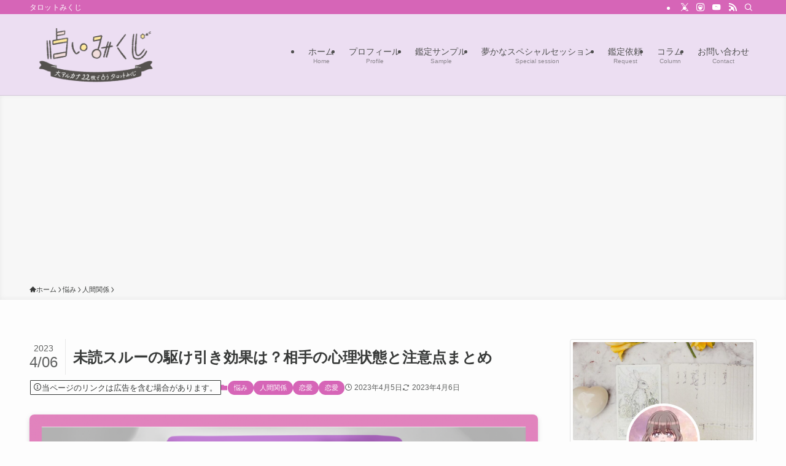

--- FILE ---
content_type: text/html; charset=UTF-8
request_url: https://uranaimikuji.com/the_effect_of_unread_through_bargaining/
body_size: 28655
content:
<!DOCTYPE html>
<html lang="ja" data-loaded="false" data-scrolled="false" data-spmenu="closed">
<head>
<meta charset="utf-8">
<meta name="format-detection" content="telephone=no">
<meta http-equiv="X-UA-Compatible" content="IE=edge">
<meta name="viewport" content="width=device-width, viewport-fit=cover">
<meta name='robots' content='max-image-preview:large' />
<link rel='dns-prefetch' href='//webfonts.xserver.jp' />
<link rel='dns-prefetch' href='//use.fontawesome.com' />
<link rel="alternate" type="application/rss+xml" title="占いみくじ &raquo; フィード" href="https://uranaimikuji.com/feed/" />
<link rel="alternate" type="application/rss+xml" title="占いみくじ &raquo; コメントフィード" href="https://uranaimikuji.com/comments/feed/" />
<link rel="alternate" type="application/rss+xml" title="占いみくじ &raquo; 未読スルーの駆け引き効果は？相手の心理状態と注意点まとめ のコメントのフィード" href="https://uranaimikuji.com/the_effect_of_unread_through_bargaining/feed/" />

<!-- SEO SIMPLE PACK 3.2.1 -->
<title>未読スルーの駆け引き効果は？相手の心理状態と注意点まとめ | 占いみくじ</title>
<meta name="description" content="未読スルーの駆け引き効果って知っていますか？ 未読スルーの駆け引き効果をあまり知らないという方が多いと思います。 そんな方向けに未読スルーの駆け引き効果について詳しく紹介します。 すでに詳しい方は改めて確認するつもりで読んでみて下さい。 未">
<link rel="canonical" href="https://uranaimikuji.com/the_effect_of_unread_through_bargaining/">
<meta property="og:locale" content="ja_JP">
<meta property="og:type" content="article">
<meta property="og:image" content="https://uranaimikuji.com/wp-content/uploads/2023/04/5DE1218B-2349-423E-9445-2A61176AB1D5.png">
<meta property="og:title" content="未読スルーの駆け引き効果は？相手の心理状態と注意点まとめ | 占いみくじ">
<meta property="og:description" content="未読スルーの駆け引き効果って知っていますか？ 未読スルーの駆け引き効果をあまり知らないという方が多いと思います。 そんな方向けに未読スルーの駆け引き効果について詳しく紹介します。 すでに詳しい方は改めて確認するつもりで読んでみて下さい。 未">
<meta property="og:url" content="https://uranaimikuji.com/the_effect_of_unread_through_bargaining/">
<meta property="og:site_name" content="占いみくじ">
<meta name="twitter:card" content="summary_large_image">
<meta name="twitter:site" content="nicasun_tarots">
<!-- Google Analytics (gtag.js) -->
<script async src="https://www.googletagmanager.com/gtag/js?id=G-G3DFYDX04J"></script>
<script>
	window.dataLayer = window.dataLayer || [];
	function gtag(){dataLayer.push(arguments);}
	gtag("js", new Date());
	gtag("config", "G-G3DFYDX04J");
</script>
	<!-- / SEO SIMPLE PACK -->

<style id='wp-img-auto-sizes-contain-inline-css' type='text/css'>
img:is([sizes=auto i],[sizes^="auto," i]){contain-intrinsic-size:3000px 1500px}
/*# sourceURL=wp-img-auto-sizes-contain-inline-css */
</style>
<link rel='stylesheet' id='sbi_styles-css' href='https://uranaimikuji.com/wp-content/plugins/instagram-feed/css/sbi-styles.min.css?ver=6.2.10' type='text/css' media='all' />
<link rel='stylesheet' id='font-awesome-all-css' href='https://uranaimikuji.com/wp-content/themes/swell/assets/font-awesome/v6/css/all.min.css?ver=2.9.0' type='text/css' media='all' />
<style id='wp-block-library-inline-css' type='text/css'>
:root{--wp-block-synced-color:#7a00df;--wp-block-synced-color--rgb:122,0,223;--wp-bound-block-color:var(--wp-block-synced-color);--wp-editor-canvas-background:#ddd;--wp-admin-theme-color:#007cba;--wp-admin-theme-color--rgb:0,124,186;--wp-admin-theme-color-darker-10:#006ba1;--wp-admin-theme-color-darker-10--rgb:0,107,160.5;--wp-admin-theme-color-darker-20:#005a87;--wp-admin-theme-color-darker-20--rgb:0,90,135;--wp-admin-border-width-focus:2px}@media (min-resolution:192dpi){:root{--wp-admin-border-width-focus:1.5px}}.wp-element-button{cursor:pointer}:root .has-very-light-gray-background-color{background-color:#eee}:root .has-very-dark-gray-background-color{background-color:#313131}:root .has-very-light-gray-color{color:#eee}:root .has-very-dark-gray-color{color:#313131}:root .has-vivid-green-cyan-to-vivid-cyan-blue-gradient-background{background:linear-gradient(135deg,#00d084,#0693e3)}:root .has-purple-crush-gradient-background{background:linear-gradient(135deg,#34e2e4,#4721fb 50%,#ab1dfe)}:root .has-hazy-dawn-gradient-background{background:linear-gradient(135deg,#faaca8,#dad0ec)}:root .has-subdued-olive-gradient-background{background:linear-gradient(135deg,#fafae1,#67a671)}:root .has-atomic-cream-gradient-background{background:linear-gradient(135deg,#fdd79a,#004a59)}:root .has-nightshade-gradient-background{background:linear-gradient(135deg,#330968,#31cdcf)}:root .has-midnight-gradient-background{background:linear-gradient(135deg,#020381,#2874fc)}:root{--wp--preset--font-size--normal:16px;--wp--preset--font-size--huge:42px}.has-regular-font-size{font-size:1em}.has-larger-font-size{font-size:2.625em}.has-normal-font-size{font-size:var(--wp--preset--font-size--normal)}.has-huge-font-size{font-size:var(--wp--preset--font-size--huge)}.has-text-align-center{text-align:center}.has-text-align-left{text-align:left}.has-text-align-right{text-align:right}.has-fit-text{white-space:nowrap!important}#end-resizable-editor-section{display:none}.aligncenter{clear:both}.items-justified-left{justify-content:flex-start}.items-justified-center{justify-content:center}.items-justified-right{justify-content:flex-end}.items-justified-space-between{justify-content:space-between}.screen-reader-text{border:0;clip-path:inset(50%);height:1px;margin:-1px;overflow:hidden;padding:0;position:absolute;width:1px;word-wrap:normal!important}.screen-reader-text:focus{background-color:#ddd;clip-path:none;color:#444;display:block;font-size:1em;height:auto;left:5px;line-height:normal;padding:15px 23px 14px;text-decoration:none;top:5px;width:auto;z-index:100000}html :where(.has-border-color){border-style:solid}html :where([style*=border-top-color]){border-top-style:solid}html :where([style*=border-right-color]){border-right-style:solid}html :where([style*=border-bottom-color]){border-bottom-style:solid}html :where([style*=border-left-color]){border-left-style:solid}html :where([style*=border-width]){border-style:solid}html :where([style*=border-top-width]){border-top-style:solid}html :where([style*=border-right-width]){border-right-style:solid}html :where([style*=border-bottom-width]){border-bottom-style:solid}html :where([style*=border-left-width]){border-left-style:solid}html :where(img[class*=wp-image-]){height:auto;max-width:100%}:where(figure){margin:0 0 1em}html :where(.is-position-sticky){--wp-admin--admin-bar--position-offset:var(--wp-admin--admin-bar--height,0px)}@media screen and (max-width:600px){html :where(.is-position-sticky){--wp-admin--admin-bar--position-offset:0px}}

/*# sourceURL=wp-block-library-inline-css */
</style><style id='wp-block-heading-inline-css' type='text/css'>
h1:where(.wp-block-heading).has-background,h2:where(.wp-block-heading).has-background,h3:where(.wp-block-heading).has-background,h4:where(.wp-block-heading).has-background,h5:where(.wp-block-heading).has-background,h6:where(.wp-block-heading).has-background{padding:1.25em 2.375em}h1.has-text-align-left[style*=writing-mode]:where([style*=vertical-lr]),h1.has-text-align-right[style*=writing-mode]:where([style*=vertical-rl]),h2.has-text-align-left[style*=writing-mode]:where([style*=vertical-lr]),h2.has-text-align-right[style*=writing-mode]:where([style*=vertical-rl]),h3.has-text-align-left[style*=writing-mode]:where([style*=vertical-lr]),h3.has-text-align-right[style*=writing-mode]:where([style*=vertical-rl]),h4.has-text-align-left[style*=writing-mode]:where([style*=vertical-lr]),h4.has-text-align-right[style*=writing-mode]:where([style*=vertical-rl]),h5.has-text-align-left[style*=writing-mode]:where([style*=vertical-lr]),h5.has-text-align-right[style*=writing-mode]:where([style*=vertical-rl]),h6.has-text-align-left[style*=writing-mode]:where([style*=vertical-lr]),h6.has-text-align-right[style*=writing-mode]:where([style*=vertical-rl]){rotate:180deg}
/*# sourceURL=https://uranaimikuji.com/wp-includes/blocks/heading/style.min.css */
</style>
<style id='wp-block-paragraph-inline-css' type='text/css'>
.is-small-text{font-size:.875em}.is-regular-text{font-size:1em}.is-large-text{font-size:2.25em}.is-larger-text{font-size:3em}.has-drop-cap:not(:focus):first-letter{float:left;font-size:8.4em;font-style:normal;font-weight:100;line-height:.68;margin:.05em .1em 0 0;text-transform:uppercase}body.rtl .has-drop-cap:not(:focus):first-letter{float:none;margin-left:.1em}p.has-drop-cap.has-background{overflow:hidden}:root :where(p.has-background){padding:1.25em 2.375em}:where(p.has-text-color:not(.has-link-color)) a{color:inherit}p.has-text-align-left[style*="writing-mode:vertical-lr"],p.has-text-align-right[style*="writing-mode:vertical-rl"]{rotate:180deg}
/*# sourceURL=https://uranaimikuji.com/wp-includes/blocks/paragraph/style.min.css */
</style>
<style id='global-styles-inline-css' type='text/css'>
:root{--wp--preset--aspect-ratio--square: 1;--wp--preset--aspect-ratio--4-3: 4/3;--wp--preset--aspect-ratio--3-4: 3/4;--wp--preset--aspect-ratio--3-2: 3/2;--wp--preset--aspect-ratio--2-3: 2/3;--wp--preset--aspect-ratio--16-9: 16/9;--wp--preset--aspect-ratio--9-16: 9/16;--wp--preset--color--black: #000;--wp--preset--color--cyan-bluish-gray: #abb8c3;--wp--preset--color--white: #fff;--wp--preset--color--pale-pink: #f78da7;--wp--preset--color--vivid-red: #cf2e2e;--wp--preset--color--luminous-vivid-orange: #ff6900;--wp--preset--color--luminous-vivid-amber: #fcb900;--wp--preset--color--light-green-cyan: #7bdcb5;--wp--preset--color--vivid-green-cyan: #00d084;--wp--preset--color--pale-cyan-blue: #8ed1fc;--wp--preset--color--vivid-cyan-blue: #0693e3;--wp--preset--color--vivid-purple: #9b51e0;--wp--preset--color--swl-main: var(--color_main);--wp--preset--color--swl-main-thin: var(--color_main_thin);--wp--preset--color--swl-gray: var(--color_gray);--wp--preset--color--swl-deep-01: var(--color_deep01);--wp--preset--color--swl-deep-02: var(--color_deep02);--wp--preset--color--swl-deep-03: var(--color_deep03);--wp--preset--color--swl-deep-04: var(--color_deep04);--wp--preset--color--swl-pale-01: var(--color_pale01);--wp--preset--color--swl-pale-02: var(--color_pale02);--wp--preset--color--swl-pale-03: var(--color_pale03);--wp--preset--color--swl-pale-04: var(--color_pale04);--wp--preset--gradient--vivid-cyan-blue-to-vivid-purple: linear-gradient(135deg,rgb(6,147,227) 0%,rgb(155,81,224) 100%);--wp--preset--gradient--light-green-cyan-to-vivid-green-cyan: linear-gradient(135deg,rgb(122,220,180) 0%,rgb(0,208,130) 100%);--wp--preset--gradient--luminous-vivid-amber-to-luminous-vivid-orange: linear-gradient(135deg,rgb(252,185,0) 0%,rgb(255,105,0) 100%);--wp--preset--gradient--luminous-vivid-orange-to-vivid-red: linear-gradient(135deg,rgb(255,105,0) 0%,rgb(207,46,46) 100%);--wp--preset--gradient--very-light-gray-to-cyan-bluish-gray: linear-gradient(135deg,rgb(238,238,238) 0%,rgb(169,184,195) 100%);--wp--preset--gradient--cool-to-warm-spectrum: linear-gradient(135deg,rgb(74,234,220) 0%,rgb(151,120,209) 20%,rgb(207,42,186) 40%,rgb(238,44,130) 60%,rgb(251,105,98) 80%,rgb(254,248,76) 100%);--wp--preset--gradient--blush-light-purple: linear-gradient(135deg,rgb(255,206,236) 0%,rgb(152,150,240) 100%);--wp--preset--gradient--blush-bordeaux: linear-gradient(135deg,rgb(254,205,165) 0%,rgb(254,45,45) 50%,rgb(107,0,62) 100%);--wp--preset--gradient--luminous-dusk: linear-gradient(135deg,rgb(255,203,112) 0%,rgb(199,81,192) 50%,rgb(65,88,208) 100%);--wp--preset--gradient--pale-ocean: linear-gradient(135deg,rgb(255,245,203) 0%,rgb(182,227,212) 50%,rgb(51,167,181) 100%);--wp--preset--gradient--electric-grass: linear-gradient(135deg,rgb(202,248,128) 0%,rgb(113,206,126) 100%);--wp--preset--gradient--midnight: linear-gradient(135deg,rgb(2,3,129) 0%,rgb(40,116,252) 100%);--wp--preset--font-size--small: 0.9em;--wp--preset--font-size--medium: 1.1em;--wp--preset--font-size--large: 1.25em;--wp--preset--font-size--x-large: 42px;--wp--preset--font-size--xs: 0.75em;--wp--preset--font-size--huge: 1.6em;--wp--preset--spacing--20: 0.44rem;--wp--preset--spacing--30: 0.67rem;--wp--preset--spacing--40: 1rem;--wp--preset--spacing--50: 1.5rem;--wp--preset--spacing--60: 2.25rem;--wp--preset--spacing--70: 3.38rem;--wp--preset--spacing--80: 5.06rem;--wp--preset--shadow--natural: 6px 6px 9px rgba(0, 0, 0, 0.2);--wp--preset--shadow--deep: 12px 12px 50px rgba(0, 0, 0, 0.4);--wp--preset--shadow--sharp: 6px 6px 0px rgba(0, 0, 0, 0.2);--wp--preset--shadow--outlined: 6px 6px 0px -3px rgb(255, 255, 255), 6px 6px rgb(0, 0, 0);--wp--preset--shadow--crisp: 6px 6px 0px rgb(0, 0, 0);}:where(.is-layout-flex){gap: 0.5em;}:where(.is-layout-grid){gap: 0.5em;}body .is-layout-flex{display: flex;}.is-layout-flex{flex-wrap: wrap;align-items: center;}.is-layout-flex > :is(*, div){margin: 0;}body .is-layout-grid{display: grid;}.is-layout-grid > :is(*, div){margin: 0;}:where(.wp-block-columns.is-layout-flex){gap: 2em;}:where(.wp-block-columns.is-layout-grid){gap: 2em;}:where(.wp-block-post-template.is-layout-flex){gap: 1.25em;}:where(.wp-block-post-template.is-layout-grid){gap: 1.25em;}.has-black-color{color: var(--wp--preset--color--black) !important;}.has-cyan-bluish-gray-color{color: var(--wp--preset--color--cyan-bluish-gray) !important;}.has-white-color{color: var(--wp--preset--color--white) !important;}.has-pale-pink-color{color: var(--wp--preset--color--pale-pink) !important;}.has-vivid-red-color{color: var(--wp--preset--color--vivid-red) !important;}.has-luminous-vivid-orange-color{color: var(--wp--preset--color--luminous-vivid-orange) !important;}.has-luminous-vivid-amber-color{color: var(--wp--preset--color--luminous-vivid-amber) !important;}.has-light-green-cyan-color{color: var(--wp--preset--color--light-green-cyan) !important;}.has-vivid-green-cyan-color{color: var(--wp--preset--color--vivid-green-cyan) !important;}.has-pale-cyan-blue-color{color: var(--wp--preset--color--pale-cyan-blue) !important;}.has-vivid-cyan-blue-color{color: var(--wp--preset--color--vivid-cyan-blue) !important;}.has-vivid-purple-color{color: var(--wp--preset--color--vivid-purple) !important;}.has-black-background-color{background-color: var(--wp--preset--color--black) !important;}.has-cyan-bluish-gray-background-color{background-color: var(--wp--preset--color--cyan-bluish-gray) !important;}.has-white-background-color{background-color: var(--wp--preset--color--white) !important;}.has-pale-pink-background-color{background-color: var(--wp--preset--color--pale-pink) !important;}.has-vivid-red-background-color{background-color: var(--wp--preset--color--vivid-red) !important;}.has-luminous-vivid-orange-background-color{background-color: var(--wp--preset--color--luminous-vivid-orange) !important;}.has-luminous-vivid-amber-background-color{background-color: var(--wp--preset--color--luminous-vivid-amber) !important;}.has-light-green-cyan-background-color{background-color: var(--wp--preset--color--light-green-cyan) !important;}.has-vivid-green-cyan-background-color{background-color: var(--wp--preset--color--vivid-green-cyan) !important;}.has-pale-cyan-blue-background-color{background-color: var(--wp--preset--color--pale-cyan-blue) !important;}.has-vivid-cyan-blue-background-color{background-color: var(--wp--preset--color--vivid-cyan-blue) !important;}.has-vivid-purple-background-color{background-color: var(--wp--preset--color--vivid-purple) !important;}.has-black-border-color{border-color: var(--wp--preset--color--black) !important;}.has-cyan-bluish-gray-border-color{border-color: var(--wp--preset--color--cyan-bluish-gray) !important;}.has-white-border-color{border-color: var(--wp--preset--color--white) !important;}.has-pale-pink-border-color{border-color: var(--wp--preset--color--pale-pink) !important;}.has-vivid-red-border-color{border-color: var(--wp--preset--color--vivid-red) !important;}.has-luminous-vivid-orange-border-color{border-color: var(--wp--preset--color--luminous-vivid-orange) !important;}.has-luminous-vivid-amber-border-color{border-color: var(--wp--preset--color--luminous-vivid-amber) !important;}.has-light-green-cyan-border-color{border-color: var(--wp--preset--color--light-green-cyan) !important;}.has-vivid-green-cyan-border-color{border-color: var(--wp--preset--color--vivid-green-cyan) !important;}.has-pale-cyan-blue-border-color{border-color: var(--wp--preset--color--pale-cyan-blue) !important;}.has-vivid-cyan-blue-border-color{border-color: var(--wp--preset--color--vivid-cyan-blue) !important;}.has-vivid-purple-border-color{border-color: var(--wp--preset--color--vivid-purple) !important;}.has-vivid-cyan-blue-to-vivid-purple-gradient-background{background: var(--wp--preset--gradient--vivid-cyan-blue-to-vivid-purple) !important;}.has-light-green-cyan-to-vivid-green-cyan-gradient-background{background: var(--wp--preset--gradient--light-green-cyan-to-vivid-green-cyan) !important;}.has-luminous-vivid-amber-to-luminous-vivid-orange-gradient-background{background: var(--wp--preset--gradient--luminous-vivid-amber-to-luminous-vivid-orange) !important;}.has-luminous-vivid-orange-to-vivid-red-gradient-background{background: var(--wp--preset--gradient--luminous-vivid-orange-to-vivid-red) !important;}.has-very-light-gray-to-cyan-bluish-gray-gradient-background{background: var(--wp--preset--gradient--very-light-gray-to-cyan-bluish-gray) !important;}.has-cool-to-warm-spectrum-gradient-background{background: var(--wp--preset--gradient--cool-to-warm-spectrum) !important;}.has-blush-light-purple-gradient-background{background: var(--wp--preset--gradient--blush-light-purple) !important;}.has-blush-bordeaux-gradient-background{background: var(--wp--preset--gradient--blush-bordeaux) !important;}.has-luminous-dusk-gradient-background{background: var(--wp--preset--gradient--luminous-dusk) !important;}.has-pale-ocean-gradient-background{background: var(--wp--preset--gradient--pale-ocean) !important;}.has-electric-grass-gradient-background{background: var(--wp--preset--gradient--electric-grass) !important;}.has-midnight-gradient-background{background: var(--wp--preset--gradient--midnight) !important;}.has-small-font-size{font-size: var(--wp--preset--font-size--small) !important;}.has-medium-font-size{font-size: var(--wp--preset--font-size--medium) !important;}.has-large-font-size{font-size: var(--wp--preset--font-size--large) !important;}.has-x-large-font-size{font-size: var(--wp--preset--font-size--x-large) !important;}
/*# sourceURL=global-styles-inline-css */
</style>

<link rel='stylesheet' id='swell-icons-css' href='https://uranaimikuji.com/wp-content/themes/swell/build/css/swell-icons.css?ver=2.9.0' type='text/css' media='all' />
<link rel='stylesheet' id='main_style-css' href='https://uranaimikuji.com/wp-content/themes/swell/build/css/main.css?ver=2.9.0' type='text/css' media='all' />
<link rel='stylesheet' id='swell_blocks-css' href='https://uranaimikuji.com/wp-content/themes/swell/build/css/blocks.css?ver=2.9.0' type='text/css' media='all' />
<style id='swell_custom-inline-css' type='text/css'>
:root{--swl-fz--content:4vw;--swl-font_family:"游ゴシック体", "Yu Gothic", YuGothic, "Hiragino Kaku Gothic ProN", "Hiragino Sans", Meiryo, sans-serif;--swl-font_weight:500;--color_main:#d665b7;--color_text:#383a39;--color_link:#1176d4;--color_htag:#d665b7;--color_bg:#fdfdfd;--color_gradient1:#d8ffff;--color_gradient2:#87e7ff;--color_main_thin:rgba(255, 126, 229, 0.05 );--color_main_dark:rgba(161, 76, 137, 1 );--color_list_check:#d665b7;--color_list_num:#d665b7;--color_list_good:#86dd7b;--color_list_triangle:#f4e03a;--color_list_bad:#f36060;--color_faq_q:#d55656;--color_faq_a:#6599b7;--color_icon_good:#3cd250;--color_icon_good_bg:#ecffe9;--color_icon_bad:#4b73eb;--color_icon_bad_bg:#eafaff;--color_icon_info:#f578b4;--color_icon_info_bg:#fff0fa;--color_icon_announce:#ffa537;--color_icon_announce_bg:#fff5f0;--color_icon_pen:#7a7a7a;--color_icon_pen_bg:#f7f7f7;--color_icon_book:#787364;--color_icon_book_bg:#f8f6ef;--color_icon_point:#ffa639;--color_icon_check:#86d67c;--color_icon_batsu:#f36060;--color_icon_hatena:#5295cc;--color_icon_caution:#f7da38;--color_icon_memo:#84878a;--color_deep01:#e44141;--color_deep02:#3d79d5;--color_deep03:#63a84d;--color_deep04:#f09f4d;--color_pale01:#fff2f0;--color_pale02:#f3f8fd;--color_pale03:#f1f9ee;--color_pale04:#fdf9ee;--color_mark_blue:#b7e3ff;--color_mark_green:#bdf9c3;--color_mark_yellow:#fcf69f;--color_mark_orange:#ffddbc;--border01:solid 1px var(--color_main);--border02:double 4px var(--color_main);--border03:dashed 2px var(--color_border);--border04:solid 4px var(--color_gray);--card_posts_thumb_ratio:56.25%;--list_posts_thumb_ratio:61.805%;--big_posts_thumb_ratio:56.25%;--thumb_posts_thumb_ratio:61.805%;--blogcard_thumb_ratio:56.25%;--color_header_bg:#ecdef2;--color_header_text:#4f4f4f;--color_footer_bg:#d665b7;--color_footer_text:#ffffff;--container_size:1200px;--article_size:900px;--logo_size_sp:80px;--logo_size_pc:100px;--logo_size_pcfix:48px;}.swl-cell-bg[data-icon="doubleCircle"]{--cell-icon-color:#ffc977}.swl-cell-bg[data-icon="circle"]{--cell-icon-color:#94e29c}.swl-cell-bg[data-icon="triangle"]{--cell-icon-color:#eeda2f}.swl-cell-bg[data-icon="close"]{--cell-icon-color:#ec9191}.swl-cell-bg[data-icon="hatena"]{--cell-icon-color:#93c9da}.swl-cell-bg[data-icon="check"]{--cell-icon-color:#94e29c}.swl-cell-bg[data-icon="line"]{--cell-icon-color:#9b9b9b}.cap_box[data-colset="col1"]{--capbox-color:#f59b5f;--capbox-color--bg:#fff8eb}.cap_box[data-colset="col2"]{--capbox-color:#5fb9f5;--capbox-color--bg:#edf5ff}.cap_box[data-colset="col3"]{--capbox-color:#2fcd90;--capbox-color--bg:#eafaf2}.red_{--the-btn-color:#f74a4a;--the-btn-color2:#ffbc49;--the-solid-shadow: rgba(185, 56, 56, 1 )}.blue_{--the-btn-color:#338df4;--the-btn-color2:#35eaff;--the-solid-shadow: rgba(38, 106, 183, 1 )}.green_{--the-btn-color:#81d742;--the-btn-color2:#7bf7bd;--the-solid-shadow: rgba(97, 161, 50, 1 )}.is-style-btn_normal,.is-style-btn_shiny{--the-btn-bg: linear-gradient(100deg,var(--the-btn-color) 0%,var(--the-btn-color2) 100%)}.is-style-btn_normal{--the-btn-radius:80px}.is-style-btn_solid{--the-btn-radius:80px}.is-style-btn_shiny{--the-btn-radius:80px}.is-style-btn_line{--the-btn-radius:80px}.post_content blockquote{padding:1.5em 2em 1.5em 3em}.post_content blockquote::before{content:"";display:block;width:5px;height:calc(100% - 3em);top:1.5em;left:1.5em;border-left:solid 1px rgba(180,180,180,.75);border-right:solid 1px rgba(180,180,180,.75);}.mark_blue{background:-webkit-linear-gradient(transparent 64%,var(--color_mark_blue) 0%);background:linear-gradient(transparent 64%,var(--color_mark_blue) 0%)}.mark_green{background:-webkit-linear-gradient(transparent 64%,var(--color_mark_green) 0%);background:linear-gradient(transparent 64%,var(--color_mark_green) 0%)}.mark_yellow{background:-webkit-linear-gradient(transparent 64%,var(--color_mark_yellow) 0%);background:linear-gradient(transparent 64%,var(--color_mark_yellow) 0%)}.mark_orange{background:-webkit-linear-gradient(transparent 64%,var(--color_mark_orange) 0%);background:linear-gradient(transparent 64%,var(--color_mark_orange) 0%)}[class*="is-style-icon_"]{color:#333;border-width:0}[class*="is-style-big_icon_"]{border-width:2px;border-style:solid}[data-col="gray"] .c-balloon__text{background:#f7f7f7;border-color:#ccc}[data-col="gray"] .c-balloon__before{border-right-color:#f7f7f7}[data-col="green"] .c-balloon__text{background:#d1f8c2;border-color:#9ddd93}[data-col="green"] .c-balloon__before{border-right-color:#d1f8c2}[data-col="blue"] .c-balloon__text{background:#e2f6ff;border-color:#93d2f0}[data-col="blue"] .c-balloon__before{border-right-color:#e2f6ff}[data-col="red"] .c-balloon__text{background:#ffebeb;border-color:#f48789}[data-col="red"] .c-balloon__before{border-right-color:#ffebeb}[data-col="yellow"] .c-balloon__text{background:#f9f7d2;border-color:#fbe593}[data-col="yellow"] .c-balloon__before{border-right-color:#f9f7d2}.-type-list2 .p-postList__body::after,.-type-big .p-postList__body::after{content: "READ MORE »";}.c-postThumb__cat{background-color:#d665b7;color:#ffffff;background-image: repeating-linear-gradient(-45deg,rgba(255,255,255,.1),rgba(255,255,255,.1) 6px,transparent 6px,transparent 12px)}.post_content h2:where(:not([class^="swell-block-"]):not(.faq_q):not(.p-postList__title)){border-left:solid 6px var(--color_htag);padding:.5em 0 .5em 16px}.post_content h2:where(:not([class^="swell-block-"]):not(.faq_q):not(.p-postList__title))::before{position:absolute;display:block;pointer-events:none}.post_content h3:where(:not([class^="swell-block-"]):not(.faq_q):not(.p-postList__title)){padding:0 .5em .5em}.post_content h3:where(:not([class^="swell-block-"]):not(.faq_q):not(.p-postList__title))::before{content:"";width:100%;height:2px;background: repeating-linear-gradient(90deg, var(--color_htag) 0%, var(--color_htag) 29.3%, rgba(150,150,150,.2) 29.3%, rgba(150,150,150,.2) 100%)}.post_content h4:where(:not([class^="swell-block-"]):not(.faq_q):not(.p-postList__title)){padding:0 0 0 16px;border-left:solid 2px var(--color_htag)}.l-footer__widgetArea{background:#d665b7}.l-header{border-bottom: solid 1px rgba(0,0,0,.1)}.l-header__bar{color:#ffffff;background:var(--color_main)}.l-header__menuBtn{order:1}.l-header__customBtn{order:3}.c-gnav a::after{background:var(--color_main);width:100%;height:2px;transform:scaleX(0)}.p-spHeadMenu .menu-item.-current{border-bottom-color:var(--color_main)}.c-gnav > li:hover > a::after,.c-gnav > .-current > a::after{transform: scaleX(1)}.c-gnav .sub-menu{color:#333;background:#fff}.l-fixHeader::before{opacity:1}#pagetop{border-radius:50%}#before_footer_widget{margin-bottom:0}.c-widget__title.-spmenu{padding:.5em .75em;border-radius:var(--swl-radius--2, 0px);background:var(--color_main);color:#fff;}.c-widget__title.-footer{padding:.5em}.c-widget__title.-footer::before{content:"";bottom:0;left:0;width:40%;z-index:1;background:var(--color_main)}.c-widget__title.-footer::after{content:"";bottom:0;left:0;width:100%;background:var(--color_border)}.c-secTitle{border-left:solid 2px var(--color_main);padding:0em .75em}.p-spMenu{color:#333}.p-spMenu__inner::before{background:#fdfdfd;opacity:1}.p-spMenu__overlay{background:#000;opacity:0.6}[class*="page-numbers"]{border-radius:50%;margin:4px;color:#fff;background-color:#dedede}.l-topTitleArea.c-filterLayer::before{background-color:#000;opacity:0.2;content:""}@media screen and (min-width: 960px){:root{}}@media screen and (max-width: 959px){:root{}.l-header__logo{order:2;text-align:center}}@media screen and (min-width: 600px){:root{--swl-fz--content:16px;}}@media screen and (max-width: 599px){:root{}}@media (min-width: 1108px) {.alignwide{left:-100px;width:calc(100% + 200px);}}@media (max-width: 1108px) {.-sidebar-off .swell-block-fullWide__inner.l-container .alignwide{left:0px;width:100%;}}.l-fixHeader .l-fixHeader__gnav{order:0}[data-scrolled=true] .l-fixHeader[data-ready]{opacity:1;-webkit-transform:translateY(0)!important;transform:translateY(0)!important;visibility:visible}.-body-solid .l-fixHeader{box-shadow:0 2px 4px var(--swl-color_shadow)}.l-fixHeader__inner{align-items:stretch;color:var(--color_header_text);display:flex;padding-bottom:0;padding-top:0;position:relative;z-index:1}.l-fixHeader__logo{align-items:center;display:flex;line-height:1;margin-right:24px;order:0;padding:16px 0}.is-style-btn_normal a,.is-style-btn_shiny a{box-shadow:var(--swl-btn_shadow)}.c-shareBtns__btn,.is-style-balloon>.c-tabList .c-tabList__button,.p-snsCta,[class*=page-numbers]{box-shadow:var(--swl-box_shadow)}.p-articleThumb__img,.p-articleThumb__youtube{box-shadow:var(--swl-img_shadow)}.p-pickupBanners__item .c-bannerLink,.p-postList__thumb{box-shadow:0 2px 8px rgba(0,0,0,.1),0 4px 4px -4px rgba(0,0,0,.1)}.p-postList.-w-ranking li:before{background-image:repeating-linear-gradient(-45deg,hsla(0,0%,100%,.1),hsla(0,0%,100%,.1) 6px,transparent 0,transparent 12px);box-shadow:1px 1px 4px rgba(0,0,0,.2)}:root{--swl-radius--2:2px;--swl-radius--4:4px;--swl-radius--8:8px}.c-categoryList__link,.c-tagList__link,.tag-cloud-link{border-radius:16px;padding:6px 10px}.-related .p-postList__thumb,.is-style-bg_gray,.is-style-bg_main,.is-style-bg_main_thin,.is-style-bg_stripe,.is-style-border_dg,.is-style-border_dm,.is-style-border_sg,.is-style-border_sm,.is-style-dent_box,.is-style-note_box,.is-style-stitch,[class*=is-style-big_icon_],input[type=number],input[type=text],textarea{border-radius:4px}.-ps-style-img .p-postList__link,.-type-thumb .p-postList__link,.p-postList__thumb{border-radius:12px;overflow:hidden;z-index:0}.c-widget .-type-list.-w-ranking .p-postList__item:before{border-radius:16px;left:2px;top:2px}.c-widget .-type-card.-w-ranking .p-postList__item:before{border-radius:0 0 4px 4px}.c-postThumb__cat{border-radius:16px;margin:.5em;padding:0 8px}.cap_box_ttl{border-radius:2px 2px 0 0}.cap_box_content{border-radius:0 0 2px 2px}.cap_box.is-style-small_ttl .cap_box_content{border-radius:0 2px 2px 2px}.cap_box.is-style-inner .cap_box_content,.cap_box.is-style-onborder_ttl .cap_box_content,.cap_box.is-style-onborder_ttl2 .cap_box_content,.cap_box.is-style-onborder_ttl2 .cap_box_ttl,.cap_box.is-style-shadow{border-radius:2px}.is-style-more_btn a,.p-postList__body:after,.submit{border-radius:40px}@media (min-width:960px){#sidebar .-type-list .p-postList__thumb{border-radius:8px}}@media not all and (min-width:960px){.-ps-style-img .p-postList__link,.-type-thumb .p-postList__link,.p-postList__thumb{border-radius:8px}}.l-header__bar{position:relative;width:100%}.l-header__bar .c-catchphrase{color:inherit;font-size:12px;letter-spacing:var(--swl-letter_spacing,.2px);line-height:14px;margin-right:auto;overflow:hidden;padding:4px 0;white-space:nowrap;width:50%}.l-header__bar .c-iconList .c-iconList__link{margin:0;padding:4px 6px}.l-header__barInner{align-items:center;display:flex;justify-content:flex-end}@media (min-width:960px){.-series .l-header__inner{align-items:stretch;display:flex}.-series .l-header__logo{align-items:center;display:flex;flex-wrap:wrap;margin-right:24px;padding:16px 0}.-series .l-header__logo .c-catchphrase{font-size:13px;padding:4px 0}.-series .c-headLogo{margin-right:16px}.-series-right .l-header__inner{justify-content:space-between}.-series-right .c-gnavWrap{margin-left:auto}.-series-right .w-header{margin-left:12px}.-series-left .w-header{margin-left:auto}}@media (min-width:960px) and (min-width:600px){.-series .c-headLogo{max-width:400px}}.c-gnav .sub-menu a:before,.c-listMenu a:before{-webkit-font-smoothing:antialiased;-moz-osx-font-smoothing:grayscale;font-family:icomoon!important;font-style:normal;font-variant:normal;font-weight:400;line-height:1;text-transform:none}.c-submenuToggleBtn{display:none}.c-listMenu a{padding:.75em 1em .75em 1.5em;transition:padding .25s}.c-listMenu a:hover{padding-left:1.75em;padding-right:.75em}.c-gnav .sub-menu a:before,.c-listMenu a:before{color:inherit;content:"\e921";display:inline-block;left:2px;position:absolute;top:50%;-webkit-transform:translateY(-50%);transform:translateY(-50%);vertical-align:middle}.widget_categories>ul>.cat-item>a,.wp-block-categories-list>li>a{padding-left:1.75em}.c-listMenu .children,.c-listMenu .sub-menu{margin:0}.c-listMenu .children a,.c-listMenu .sub-menu a{font-size:.9em;padding-left:2.5em}.c-listMenu .children a:before,.c-listMenu .sub-menu a:before{left:1em}.c-listMenu .children a:hover,.c-listMenu .sub-menu a:hover{padding-left:2.75em}.c-listMenu .children ul a,.c-listMenu .sub-menu ul a{padding-left:3.25em}.c-listMenu .children ul a:before,.c-listMenu .sub-menu ul a:before{left:1.75em}.c-listMenu .children ul a:hover,.c-listMenu .sub-menu ul a:hover{padding-left:3.5em}.c-gnav li:hover>.sub-menu{opacity:1;visibility:visible}.c-gnav .sub-menu:before{background:inherit;content:"";height:100%;left:0;position:absolute;top:0;width:100%;z-index:0}.c-gnav .sub-menu .sub-menu{left:100%;top:0;z-index:-1}.c-gnav .sub-menu a{padding-left:2em}.c-gnav .sub-menu a:before{left:.5em}.c-gnav .sub-menu a:hover .ttl{left:4px}:root{--color_content_bg:var(--color_bg);}.c-widget__title.-side{padding:.5em}.c-widget__title.-side::before{content:"";bottom:0;left:0;width:40%;z-index:1;background:var(--color_main)}.c-widget__title.-side::after{content:"";bottom:0;left:0;width:100%;background:var(--color_border)}.c-shareBtns__btn:not(:hover){background:none}.-fix .c-shareBtns__btn:not(:hover){background:#fff}.c-shareBtns__btn:not(:hover) .c-shareBtns__icon{color:inherit}.c-shareBtns__list{padding: 8px 0;border-top: solid 1px var(--color_border);border-bottom: solid 1px var(--color_border)}.c-shareBtns__item:not(:last-child){margin-right:8px}.c-shareBtns__btn{padding:8px 0;transition:background-color .25s;box-shadow:none!important}@media screen and (min-width: 960px){:root{}}@media screen and (max-width: 959px){:root{}}@media screen and (min-width: 600px){:root{}}@media screen and (max-width: 599px){:root{}}.swell-block-fullWide__inner.l-container{--swl-fw_inner_pad:var(--swl-pad_container,0px)}@media (min-width:960px){.-sidebar-on .l-content .alignfull,.-sidebar-on .l-content .alignwide{left:-16px;width:calc(100% + 32px)}.swell-block-fullWide__inner.l-article{--swl-fw_inner_pad:var(--swl-pad_post_content,0px)}.-sidebar-on .swell-block-fullWide__inner .alignwide{left:0;width:100%}.-sidebar-on .swell-block-fullWide__inner .alignfull{left:calc(0px - var(--swl-fw_inner_pad, 0))!important;margin-left:0!important;margin-right:0!important;width:calc(100% + var(--swl-fw_inner_pad, 0)*2)!important}}.p-relatedPosts .p-postList__item{margin-bottom:1.5em}.p-relatedPosts .p-postList__times,.p-relatedPosts .p-postList__times>:last-child{margin-right:0}@media (min-width:600px){.p-relatedPosts .p-postList__item{width:33.33333%}}@media screen and (min-width:600px) and (max-width:1239px){.p-relatedPosts .p-postList__item:nth-child(7),.p-relatedPosts .p-postList__item:nth-child(8){display:none}}@media screen and (min-width:1240px){.p-relatedPosts .p-postList__item{width:25%}}.-index-off .p-toc,.swell-toc-placeholder:empty{display:none}.p-toc.-modal{height:100%;margin:0;overflow-y:auto;padding:0}#main_content .p-toc{border-radius:var(--swl-radius--2,0);margin:4em auto;max-width:800px}#sidebar .p-toc{margin-top:-.5em}.p-toc .__pn:before{content:none!important;counter-increment:none}.p-toc .__prev{margin:0 0 1em}.p-toc .__next{margin:1em 0 0}.p-toc.is-omitted:not([data-omit=ct]) [data-level="2"] .p-toc__childList{height:0;margin-bottom:-.5em;visibility:hidden}.p-toc.is-omitted:not([data-omit=nest]){position:relative}.p-toc.is-omitted:not([data-omit=nest]):before{background:linear-gradient(hsla(0,0%,100%,0),var(--color_bg));bottom:5em;content:"";height:4em;left:0;opacity:.75;pointer-events:none;position:absolute;width:100%;z-index:1}.p-toc.is-omitted:not([data-omit=nest]):after{background:var(--color_bg);bottom:0;content:"";height:5em;left:0;opacity:.75;position:absolute;width:100%;z-index:1}.p-toc.is-omitted:not([data-omit=nest]) .__next,.p-toc.is-omitted:not([data-omit=nest]) [data-omit="1"]{display:none}.p-toc .p-toc__expandBtn{background-color:#f7f7f7;border:rgba(0,0,0,.2);border-radius:5em;box-shadow:0 0 0 1px #bbb;color:#333;display:block;font-size:14px;line-height:1.5;margin:.75em auto 0;min-width:6em;padding:.5em 1em;position:relative;transition:box-shadow .25s;z-index:2}.p-toc[data-omit=nest] .p-toc__expandBtn{display:inline-block;font-size:13px;margin:0 0 0 1.25em;padding:.5em .75em}.p-toc:not([data-omit=nest]) .p-toc__expandBtn:after,.p-toc:not([data-omit=nest]) .p-toc__expandBtn:before{border-top-color:inherit;border-top-style:dotted;border-top-width:3px;content:"";display:block;height:1px;position:absolute;top:calc(50% - 1px);transition:border-color .25s;width:100%;width:22px}.p-toc:not([data-omit=nest]) .p-toc__expandBtn:before{right:calc(100% + 1em)}.p-toc:not([data-omit=nest]) .p-toc__expandBtn:after{left:calc(100% + 1em)}.p-toc.is-expanded .p-toc__expandBtn{border-color:transparent}.p-toc__ttl{display:block;font-size:1.2em;line-height:1;position:relative;text-align:center}.p-toc__ttl:before{content:"\e918";display:inline-block;font-family:icomoon;margin-right:.5em;padding-bottom:2px;vertical-align:middle}#index_modal .p-toc__ttl{margin-bottom:.5em}.p-toc__list li{line-height:1.6}.p-toc__list>li+li{margin-top:.5em}.p-toc__list .p-toc__childList{padding-left:.5em}.p-toc__list [data-level="3"]{font-size:.9em}.p-toc__list .mininote{display:none}.post_content .p-toc__list{padding-left:0}#sidebar .p-toc__list{margin-bottom:0}#sidebar .p-toc__list .p-toc__childList{padding-left:0}.p-toc__link{color:inherit;font-size:inherit;text-decoration:none}.p-toc__link:hover{opacity:.8}.p-toc.-double{background:var(--color_gray);background:linear-gradient(-45deg,transparent 25%,var(--color_gray) 25%,var(--color_gray) 50%,transparent 50%,transparent 75%,var(--color_gray) 75%,var(--color_gray));background-clip:padding-box;background-size:4px 4px;border-bottom:4px double var(--color_border);border-top:4px double var(--color_border);padding:1.5em 1em 1em}.p-toc.-double .p-toc__ttl{margin-bottom:.75em}@media (min-width:960px){#main_content .p-toc{width:92%}}@media (hover:hover){.p-toc .p-toc__expandBtn:hover{border-color:transparent;box-shadow:0 0 0 2px currentcolor}}@media (min-width:600px){.p-toc.-double{padding:2em}}.p-pnLinks{align-items:stretch;display:flex;justify-content:space-between;margin:2em 0}.p-pnLinks__item{font-size:3vw;position:relative;width:49%}.p-pnLinks__item:before{content:"";display:block;height:.5em;pointer-events:none;position:absolute;top:50%;width:.5em;z-index:1}.p-pnLinks__item.-prev:before{border-bottom:1px solid;border-left:1px solid;left:.35em;-webkit-transform:rotate(45deg) translateY(-50%);transform:rotate(45deg) translateY(-50%)}.p-pnLinks__item.-prev .p-pnLinks__thumb{margin-right:8px}.p-pnLinks__item.-next .p-pnLinks__link{justify-content:flex-end}.p-pnLinks__item.-next:before{border-bottom:1px solid;border-right:1px solid;right:.35em;-webkit-transform:rotate(-45deg) translateY(-50%);transform:rotate(-45deg) translateY(-50%)}.p-pnLinks__item.-next .p-pnLinks__thumb{margin-left:8px;order:2}.p-pnLinks__item.-next:first-child{margin-left:auto}.p-pnLinks__link{align-items:center;border-radius:var(--swl-radius--2,0);color:inherit;display:flex;height:100%;line-height:1.4;min-height:4em;padding:.6em 1em .5em;position:relative;text-decoration:none;transition:box-shadow .25s;width:100%}.p-pnLinks__thumb{border-radius:var(--swl-radius--4,0);height:32px;-o-object-fit:cover;object-fit:cover;width:48px}.p-pnLinks .-prev .p-pnLinks__link{border-left:1.25em solid var(--color_main)}.p-pnLinks .-prev:before{color:#fff}.p-pnLinks .-next .p-pnLinks__link{border-right:1.25em solid var(--color_main)}.p-pnLinks .-next:before{color:#fff}@media not all and (min-width:960px){.p-pnLinks.-thumb-on{display:block}.p-pnLinks.-thumb-on .p-pnLinks__item{width:100%}}@media (min-width:600px){.p-pnLinks__item{font-size:13px}.p-pnLinks__thumb{height:48px;width:72px}.p-pnLinks__title{transition:-webkit-transform .25s;transition:transform .25s;transition:transform .25s,-webkit-transform .25s}.-prev>.p-pnLinks__link:hover .p-pnLinks__title{-webkit-transform:translateX(4px);transform:translateX(4px)}.-next>.p-pnLinks__link:hover .p-pnLinks__title{-webkit-transform:translateX(-4px);transform:translateX(-4px)}.p-pnLinks .-prev .p-pnLinks__link:hover{box-shadow:1px 1px 2px var(--swl-color_shadow)}.p-pnLinks .-next .p-pnLinks__link:hover{box-shadow:-1px 1px 2px var(--swl-color_shadow)}}
/*# sourceURL=swell_custom-inline-css */
</style>
<link rel='stylesheet' id='swell-parts/footer-css' href='https://uranaimikuji.com/wp-content/themes/swell/build/css/modules/parts/footer.css?ver=2.9.0' type='text/css' media='all' />
<link rel='stylesheet' id='swell-page/single-css' href='https://uranaimikuji.com/wp-content/themes/swell/build/css/modules/page/single.css?ver=2.9.0' type='text/css' media='all' />
<link rel='stylesheet' id='swell-parts/comments-css' href='https://uranaimikuji.com/wp-content/themes/swell/build/css/modules/parts/comments.css?ver=2.9.0' type='text/css' media='all' />
<style id='classic-theme-styles-inline-css' type='text/css'>
/*! This file is auto-generated */
.wp-block-button__link{color:#fff;background-color:#32373c;border-radius:9999px;box-shadow:none;text-decoration:none;padding:calc(.667em + 2px) calc(1.333em + 2px);font-size:1.125em}.wp-block-file__button{background:#32373c;color:#fff;text-decoration:none}
/*# sourceURL=/wp-includes/css/classic-themes.min.css */
</style>
<link rel='stylesheet' id='wpcf7-stripe-css' href='https://uranaimikuji.com/wp-content/plugins/contact-form-7/modules/stripe/style.css?ver=5.9.3' type='text/css' media='all' />
<link rel='stylesheet' id='contact-form-7-css' href='https://uranaimikuji.com/wp-content/plugins/contact-form-7/includes/css/styles.css?ver=5.9.3' type='text/css' media='all' />
<link rel='stylesheet' id='font-awesome-official-css' href='https://use.fontawesome.com/releases/v6.2.1/css/all.css' type='text/css' media='all' integrity="sha384-twcuYPV86B3vvpwNhWJuaLdUSLF9+ttgM2A6M870UYXrOsxKfER2MKox5cirApyA" crossorigin="anonymous" />
<link rel='stylesheet' id='child_style-css' href='https://uranaimikuji.com/wp-content/themes/swell_child/style.css?ver=2022121913357' type='text/css' media='all' />
<link rel='stylesheet' id='pochipp-front-css' href='https://uranaimikuji.com/wp-content/plugins/pochipp/dist/css/style.css?ver=1.13.2' type='text/css' media='all' />
<link rel='stylesheet' id='font-awesome-official-v4shim-css' href='https://use.fontawesome.com/releases/v6.2.1/css/v4-shims.css' type='text/css' media='all' integrity="sha384-RreHPODFsMyzCpG+dKnwxOSjmjkuPWWdYP8sLpBRoSd8qPNJwaxKGUdxhQOKwUc7" crossorigin="anonymous" />
<script type="text/javascript" src="https://uranaimikuji.com/wp-includes/js/jquery/jquery.min.js?ver=3.7.1" id="jquery-core-js"></script>
<script type="text/javascript" src="//webfonts.xserver.jp/js/xserverv3.js?fadein=0&amp;ver=2.0.7" id="typesquare_std-js"></script>
<script type="text/javascript" src="https://js.stripe.com/v3/" id="stripe-js"></script>

<noscript><link href="https://uranaimikuji.com/wp-content/themes/swell/build/css/noscript.css" rel="stylesheet"></noscript>
<link rel="https://api.w.org/" href="https://uranaimikuji.com/wp-json/" /><link rel="alternate" title="JSON" type="application/json" href="https://uranaimikuji.com/wp-json/wp/v2/posts/1641" /><link rel='shortlink' href='https://uranaimikuji.com/?p=1641' />
<!-- Pochipp -->
<style id="pchpp_custom_style">:root{--pchpp-color-inline: #069A8E;--pchpp-color-custom: #5ca250;--pchpp-color-custom-2: #8e59e4;--pchpp-color-amazon: #f99a0c;--pchpp-color-rakuten: #e0423c;--pchpp-color-yahoo: #438ee8;--pchpp-color-mercari: #3c3c3c;--pchpp-inline-bg-color: var(--pchpp-color-inline);--pchpp-inline-txt-color: #fff;--pchpp-inline-shadow: 0 1px 4px -1px rgba(0, 0, 0, 0.2);--pchpp-inline-radius: 0px;--pchpp-inline-width: auto;}</style>
<script id="pchpp_vars">window.pchppVars = {};window.pchppVars.ajaxUrl = "https://uranaimikuji.com/wp-admin/admin-ajax.php";window.pchppVars.ajaxNonce = "0683471a81";</script>
<script type="text/javascript" language="javascript">var vc_pid = "889126417";</script>
<!-- / Pochipp -->
<meta name="generator" content="Elementor 3.21.0; features: e_optimized_assets_loading, e_optimized_css_loading, e_font_icon_svg, additional_custom_breakpoints, e_lazyload; settings: css_print_method-external, google_font-enabled, font_display-swap">
			<style>
				.e-con.e-parent:nth-of-type(n+4):not(.e-lazyloaded):not(.e-no-lazyload),
				.e-con.e-parent:nth-of-type(n+4):not(.e-lazyloaded):not(.e-no-lazyload) * {
					background-image: none !important;
				}
				@media screen and (max-height: 1024px) {
					.e-con.e-parent:nth-of-type(n+3):not(.e-lazyloaded):not(.e-no-lazyload),
					.e-con.e-parent:nth-of-type(n+3):not(.e-lazyloaded):not(.e-no-lazyload) * {
						background-image: none !important;
					}
				}
				@media screen and (max-height: 640px) {
					.e-con.e-parent:nth-of-type(n+2):not(.e-lazyloaded):not(.e-no-lazyload),
					.e-con.e-parent:nth-of-type(n+2):not(.e-lazyloaded):not(.e-no-lazyload) * {
						background-image: none !important;
					}
				}
			</style>
			<link rel="icon" href="https://uranaimikuji.com/wp-content/uploads/2022/12/cropped-54ec9585fc7c499d07dfc3910a2972cb-32x32.png" sizes="32x32" />
<link rel="icon" href="https://uranaimikuji.com/wp-content/uploads/2022/12/cropped-54ec9585fc7c499d07dfc3910a2972cb-192x192.png" sizes="192x192" />
<link rel="apple-touch-icon" href="https://uranaimikuji.com/wp-content/uploads/2022/12/cropped-54ec9585fc7c499d07dfc3910a2972cb-180x180.png" />
<meta name="msapplication-TileImage" content="https://uranaimikuji.com/wp-content/uploads/2022/12/cropped-54ec9585fc7c499d07dfc3910a2972cb-270x270.png" />
		<style type="text/css" id="wp-custom-css">
			@media(max-width:500px){
.inquiry th,.inquiry td {
 display:block!important;
 width:100%!important;
 border-top:none!important;
 -webkit-box-sizing:border-box!important;
 -moz-box-sizing:border-box!important;
 box-sizing:border-box!important;
}
.inquiry tr:first-child th{
 border-top:1px solid #d7d7d7!important;
}

	
.inquiry .haveto,.inquiry .any {	
font-size:10px;
}}


.inquiry th{
 text-align:left;
 font-size:14px;
 color:#444;
 padding-right:5px;
 width:30%;
 background:#f7f7f7;
 border:solid 1px #d7d7d7;
}


.inquiry td{
 font-size:13px;
 border:solid 1px #d7d7d7;	
}


.entry-content .inquiry tr,.entry-content table{
 border:solid 1px #d7d7d7;	
}


.haveto{
 font-size:7px;
 padding:5px;
 background:#D665B7;
 color:#fff;
 border-radius:2px;
 margin-right:5px;
 position:relative;
 bottom:1px;
}


.any{
 font-size:7px;
 padding:5px;
 background:#93c9ff;
 color:#fff;
 border-radius:2px;
 margin-right:5px;
 position:relative;
 bottom:1px;
}


.verticallist .wpcf7-list-item{
 display:block;
}

#formbtn{  
  display: block;
  width: 300px;
  height: 50px;
  margin: 40px auto 0;
  color: #fff;
  font-size: 1.2em;
  background: #D665B7;
  box-shadow: 0px 5px 0 #DDDDDD;
  transition: .3s;
 border-radius: 30px;
}

#formbtn:hover {
  transform: translate3d(0, 5px, 0);
  color: #fff;
  box-shadow: none;
  background: #D665B7;
}

input[type="text"],input[type="email"],input[type="textarea"]{
 display:block!important;
 width:100%!important;
}

textarea[name="your-message"]{
 display:block!important;
 width:100%!important;
}



ーーーー

/* 画像拡大無効 */
.lum-lightbox.lum-open {
    display: none;
}
/* ホバー時のカーソルをデフォルトへ */
.luminous {
    cursor: default!important;
}


.wp-block-search__inside-wrapper,.wp-block-search__input  {
border: 0.5px solid #FFD2E9!important;
}		</style>
		
<link rel="stylesheet" href="https://uranaimikuji.com/wp-content/themes/swell/build/css/print.css" media="print" >
<script async src="https://pagead2.googlesyndication.com/pagead/js/adsbygoogle.js?client=ca-pub-9204255637581240"
     crossorigin="anonymous"></script>
</head>
<body>
<div id="body_wrap" class="wp-singular post-template-default single single-post postid-1641 single-format-standard wp-theme-swell wp-child-theme-swell_child -body-solid -sidebar-on -frame-off id_1641 elementor-default elementor-kit-2340" >
<div id="sp_menu" class="p-spMenu -left">
	<div class="p-spMenu__inner">
		<div class="p-spMenu__closeBtn">
			<button class="c-iconBtn -menuBtn c-plainBtn" data-onclick="toggleMenu" aria-label="メニューを閉じる">
				<i class="c-iconBtn__icon icon-close-thin"></i>
			</button>
		</div>
		<div class="p-spMenu__body">
			<div class="c-widget__title -spmenu">
				MENU			</div>
			<div class="p-spMenu__nav">
				<ul class="c-spnav c-listMenu"><li class="menu-item menu-item-type-custom menu-item-object-custom menu-item-home menu-item-74"><a href="https://uranaimikuji.com">ホーム<span class="c-smallNavTitle desc">Home</span></a></li>
<li class="menu-item menu-item-type-post_type menu-item-object-page menu-item-2428"><a href="https://uranaimikuji.com/profile/">プロフィール<span class="c-smallNavTitle desc">Profile</span></a></li>
<li class="menu-item menu-item-type-post_type menu-item-object-page menu-item-2487"><a href="https://uranaimikuji.com/%e9%91%91%e5%ae%9a%e3%82%b5%e3%83%b3%e3%83%97%e3%83%ab/">鑑定サンプル<span class="c-smallNavTitle desc">Sample</span></a></li>
<li class="menu-item menu-item-type-custom menu-item-object-custom menu-item-2421"><a href="https://uranaimikuji.com/lp/">夢かなスペシャルセッション<span class="c-smallNavTitle desc">Special session</span></a></li>
<li class="menu-item menu-item-type-custom menu-item-object-custom menu-item-1178"><a href="https://uranaimikuji.com/lp/tarot-mikuji/">鑑定依頼<span class="c-smallNavTitle desc">Request</span></a></li>
<li class="menu-item menu-item-type-taxonomy menu-item-object-category menu-item-101"><a href="https://uranaimikuji.com/category/column/">コラム<span class="c-smallNavTitle desc">Column</span></a></li>
<li class="menu-item menu-item-type-post_type menu-item-object-page menu-item-102"><a href="https://uranaimikuji.com/contact/">お問い合わせ<span class="c-smallNavTitle desc">Contact</span></a></li>
</ul>			</div>
					</div>
	</div>
	<div class="p-spMenu__overlay c-overlay" data-onclick="toggleMenu"></div>
</div>
<header id="header" class="l-header -series -series-right" data-spfix="1">
	<div class="l-header__bar pc_">
	<div class="l-header__barInner l-container">
		<div class="c-catchphrase">タロットみくじ</div><ul class="c-iconList">
						<li class="c-iconList__item -twitter-x">
						<a href="https://twitter.com/nicasun_tarots" target="_blank" rel="noopener" class="c-iconList__link u-fz-14 hov-flash" aria-label="twitter-x">
							<i class="c-iconList__icon icon-twitter-x" role="presentation"></i>
						</a>
					</li>
									<li class="c-iconList__item -instagram">
						<a href="https://www.instagram.com/nicasun_tarots" target="_blank" rel="noopener" class="c-iconList__link u-fz-14 hov-flash" aria-label="instagram">
							<i class="c-iconList__icon icon-instagram" role="presentation"></i>
						</a>
					</li>
									<li class="c-iconList__item -youtube">
						<a href="https://www.youtube.com/@Yumekananica" target="_blank" rel="noopener" class="c-iconList__link u-fz-14 hov-flash" aria-label="youtube">
							<i class="c-iconList__icon icon-youtube" role="presentation"></i>
						</a>
					</li>
									<li class="c-iconList__item -rss">
						<a href="https://uranaimikuji.com/feed/" target="_blank" rel="noopener" class="c-iconList__link u-fz-14 hov-flash" aria-label="rss">
							<i class="c-iconList__icon icon-rss" role="presentation"></i>
						</a>
					</li>
									<li class="c-iconList__item -search">
						<button class="c-iconList__link c-plainBtn u-fz-14 hov-flash" data-onclick="toggleSearch" aria-label="検索">
							<i class="c-iconList__icon icon-search" role="presentation"></i>
						</button>
					</li>
				</ul>
	</div>
</div>
	<div class="l-header__inner l-container">
		<div class="l-header__logo">
			<div class="c-headLogo -img"><a href="https://uranaimikuji.com/" title="占いみくじ" class="c-headLogo__link" rel="home"><img fetchpriority="high" width="1000" height="460"  src="https://uranaimikuji.com/wp-content/uploads/2023/01/a4caadd5065fbabc42efa5a180736de3.png" alt="占いみくじ" class="c-headLogo__img" srcset="https://uranaimikuji.com/wp-content/uploads/2023/01/a4caadd5065fbabc42efa5a180736de3.png 1000w, https://uranaimikuji.com/wp-content/uploads/2023/01/a4caadd5065fbabc42efa5a180736de3-300x138.png 300w, https://uranaimikuji.com/wp-content/uploads/2023/01/a4caadd5065fbabc42efa5a180736de3-768x353.png 768w" sizes="(max-width: 959px) 50vw, 800px" decoding="async" loading="eager" ></a></div>					</div>
		<nav id="gnav" class="l-header__gnav c-gnavWrap">
					<ul class="c-gnav">
			<li class="menu-item menu-item-type-custom menu-item-object-custom menu-item-home menu-item-74"><a href="https://uranaimikuji.com"><span class="ttl">ホーム</span><span class="c-smallNavTitle desc">Home</span></a></li>
<li class="menu-item menu-item-type-post_type menu-item-object-page menu-item-2428"><a href="https://uranaimikuji.com/profile/"><span class="ttl">プロフィール</span><span class="c-smallNavTitle desc">Profile</span></a></li>
<li class="menu-item menu-item-type-post_type menu-item-object-page menu-item-2487"><a href="https://uranaimikuji.com/%e9%91%91%e5%ae%9a%e3%82%b5%e3%83%b3%e3%83%97%e3%83%ab/"><span class="ttl">鑑定サンプル</span><span class="c-smallNavTitle desc">Sample</span></a></li>
<li class="menu-item menu-item-type-custom menu-item-object-custom menu-item-2421"><a href="https://uranaimikuji.com/lp/"><span class="ttl">夢かなスペシャルセッション</span><span class="c-smallNavTitle desc">Special session</span></a></li>
<li class="menu-item menu-item-type-custom menu-item-object-custom menu-item-1178"><a href="https://uranaimikuji.com/lp/tarot-mikuji/"><span class="ttl">鑑定依頼</span><span class="c-smallNavTitle desc">Request</span></a></li>
<li class="menu-item menu-item-type-taxonomy menu-item-object-category menu-item-101"><a href="https://uranaimikuji.com/category/column/"><span class="ttl">コラム</span><span class="c-smallNavTitle desc">Column</span></a></li>
<li class="menu-item menu-item-type-post_type menu-item-object-page menu-item-102"><a href="https://uranaimikuji.com/contact/"><span class="ttl">お問い合わせ</span><span class="c-smallNavTitle desc">Contact</span></a></li>
					</ul>
			</nav>
		<div class="l-header__customBtn sp_">
			<button class="c-iconBtn c-plainBtn" data-onclick="toggleSearch" aria-label="検索ボタン">
			<i class="c-iconBtn__icon icon-search"></i>
					</button>
	</div>
<div class="l-header__menuBtn sp_">
	<button class="c-iconBtn -menuBtn c-plainBtn" data-onclick="toggleMenu" aria-label="メニューボタン">
		<i class="c-iconBtn__icon icon-menu-thin"></i>
			</button>
</div>
	</div>
	</header>
<div id="fix_header" class="l-fixHeader -series -series-right">
	<div class="l-fixHeader__inner l-container">
		<div class="l-fixHeader__logo">
			<div class="c-headLogo -img"><a href="https://uranaimikuji.com/" title="占いみくじ" class="c-headLogo__link" rel="home"><img fetchpriority="high" width="1000" height="460"  src="https://uranaimikuji.com/wp-content/uploads/2023/01/a4caadd5065fbabc42efa5a180736de3.png" alt="占いみくじ" class="c-headLogo__img" srcset="https://uranaimikuji.com/wp-content/uploads/2023/01/a4caadd5065fbabc42efa5a180736de3.png 1000w, https://uranaimikuji.com/wp-content/uploads/2023/01/a4caadd5065fbabc42efa5a180736de3-300x138.png 300w, https://uranaimikuji.com/wp-content/uploads/2023/01/a4caadd5065fbabc42efa5a180736de3-768x353.png 768w" sizes="(max-width: 959px) 50vw, 800px" decoding="async" loading="eager" ></a></div>		</div>
		<div class="l-fixHeader__gnav c-gnavWrap">
					<ul class="c-gnav">
			<li class="menu-item menu-item-type-custom menu-item-object-custom menu-item-home menu-item-74"><a href="https://uranaimikuji.com"><span class="ttl">ホーム</span><span class="c-smallNavTitle desc">Home</span></a></li>
<li class="menu-item menu-item-type-post_type menu-item-object-page menu-item-2428"><a href="https://uranaimikuji.com/profile/"><span class="ttl">プロフィール</span><span class="c-smallNavTitle desc">Profile</span></a></li>
<li class="menu-item menu-item-type-post_type menu-item-object-page menu-item-2487"><a href="https://uranaimikuji.com/%e9%91%91%e5%ae%9a%e3%82%b5%e3%83%b3%e3%83%97%e3%83%ab/"><span class="ttl">鑑定サンプル</span><span class="c-smallNavTitle desc">Sample</span></a></li>
<li class="menu-item menu-item-type-custom menu-item-object-custom menu-item-2421"><a href="https://uranaimikuji.com/lp/"><span class="ttl">夢かなスペシャルセッション</span><span class="c-smallNavTitle desc">Special session</span></a></li>
<li class="menu-item menu-item-type-custom menu-item-object-custom menu-item-1178"><a href="https://uranaimikuji.com/lp/tarot-mikuji/"><span class="ttl">鑑定依頼</span><span class="c-smallNavTitle desc">Request</span></a></li>
<li class="menu-item menu-item-type-taxonomy menu-item-object-category menu-item-101"><a href="https://uranaimikuji.com/category/column/"><span class="ttl">コラム</span><span class="c-smallNavTitle desc">Column</span></a></li>
<li class="menu-item menu-item-type-post_type menu-item-object-page menu-item-102"><a href="https://uranaimikuji.com/contact/"><span class="ttl">お問い合わせ</span><span class="c-smallNavTitle desc">Contact</span></a></li>
					</ul>
			</div>
	</div>
</div>
<div id="breadcrumb" class="p-breadcrumb -bg-on"><ol class="p-breadcrumb__list l-container"><li class="p-breadcrumb__item"><a href="https://uranaimikuji.com/" class="p-breadcrumb__text"><span class="__home icon-home"> ホーム</span></a></li><li class="p-breadcrumb__item"><a href="https://uranaimikuji.com/category/worries/" class="p-breadcrumb__text"><span>悩み</span></a></li><li class="p-breadcrumb__item"><a href="https://uranaimikuji.com/category/worries/relationship/" class="p-breadcrumb__text"><span>人間関係</span></a></li><li class="p-breadcrumb__item"><span class="p-breadcrumb__text">未読スルーの駆け引き効果は？相手の心理状態と注意点まとめ</span></li></ol></div><div id="content" class="l-content l-container" data-postid="1641" data-pvct="true">
<main id="main_content" class="l-mainContent l-article">
	<article class="l-mainContent__inner" data-clarity-region="article">
		<div class="p-articleHead c-postTitle">
	<h1 class="c-postTitle__ttl">未読スルーの駆け引き効果は？相手の心理状態と注意点まとめ</h1>
			<time class="c-postTitle__date u-thin" datetime="2023-04-06" aria-hidden="true">
			<span class="__y">2023</span>
			<span class="__md">4/06</span>
		</time>
	</div>
<div class="p-articleMetas -top">

			<div data-nosnippet class="c-prNotation" data-style="small">
			<i class="icon-info"></i>
			<span>当ページのリンクは広告を含む場合があります。</span>
		</div>
	
		<div class="p-articleMetas__termList c-categoryList">
					<a class="c-categoryList__link hov-flash-up" href="https://uranaimikuji.com/category/worries/" data-cat-id="12">
				悩み			</a>
					<a class="c-categoryList__link hov-flash-up" href="https://uranaimikuji.com/category/worries/relationship/" data-cat-id="25">
				人間関係			</a>
					<a class="c-categoryList__link hov-flash-up" href="https://uranaimikuji.com/category/love/" data-cat-id="9">
				恋愛			</a>
					<a class="c-categoryList__link hov-flash-up" href="https://uranaimikuji.com/category/love/love-love/" data-cat-id="18">
				恋愛			</a>
			</div>
<div class="p-articleMetas__times c-postTimes u-thin">
	<time class="c-postTimes__posted icon-posted" datetime="2023-04-05" aria-label="公開日">2023年4月5日</time><time class="c-postTimes__modified icon-modified" datetime="2023-04-06" aria-label="更新日">2023年4月6日</time></div>
</div>


<figure class="p-articleThumb"><img width="1200" height="630"  src="https://uranaimikuji.com/wp-content/uploads/2023/04/5DE1218B-2349-423E-9445-2A61176AB1D5.png" alt="" class="p-articleThumb__img" srcset="https://uranaimikuji.com/wp-content/uploads/2023/04/5DE1218B-2349-423E-9445-2A61176AB1D5.png 1200w, https://uranaimikuji.com/wp-content/uploads/2023/04/5DE1218B-2349-423E-9445-2A61176AB1D5-300x158.png 300w, https://uranaimikuji.com/wp-content/uploads/2023/04/5DE1218B-2349-423E-9445-2A61176AB1D5-1024x538.png 1024w, https://uranaimikuji.com/wp-content/uploads/2023/04/5DE1218B-2349-423E-9445-2A61176AB1D5-768x403.png 768w" sizes="(min-width: 960px) 960px, 100vw" ></figure><div class="c-shareBtns -top -style-icon">
		<ul class="c-shareBtns__list">
							<li class="c-shareBtns__item -facebook">
				<a class="c-shareBtns__btn " href="https://www.facebook.com/sharer/sharer.php?u=https%3A%2F%2Furanaimikuji.com%2Fthe_effect_of_unread_through_bargaining%2F" title="Facebookでシェア" onclick="javascript:window.open(this.href, '_blank', 'menubar=no,toolbar=no,resizable=yes,scrollbars=yes,height=800,width=600');return false;" target="_blank" role="button" tabindex="0">
					<i class="snsicon c-shareBtns__icon icon-facebook" aria-hidden="true"></i>
				</a>
			</li>
							<li class="c-shareBtns__item -twitter-x">
				<a class="c-shareBtns__btn " href="https://twitter.com/intent/tweet?url=https%3A%2F%2Furanaimikuji.com%2Fthe_effect_of_unread_through_bargaining%2F&#038;text=%E6%9C%AA%E8%AA%AD%E3%82%B9%E3%83%AB%E3%83%BC%E3%81%AE%E9%A7%86%E3%81%91%E5%BC%95%E3%81%8D%E5%8A%B9%E6%9E%9C%E3%81%AF%EF%BC%9F%E7%9B%B8%E6%89%8B%E3%81%AE%E5%BF%83%E7%90%86%E7%8A%B6%E6%85%8B%E3%81%A8%E6%B3%A8%E6%84%8F%E7%82%B9%E3%81%BE%E3%81%A8%E3%82%81" title="X(Twitter)でシェア" onclick="javascript:window.open(this.href, '_blank', 'menubar=no,toolbar=no,resizable=yes,scrollbars=yes,height=400,width=600');return false;" target="_blank" role="button" tabindex="0">
					<i class="snsicon c-shareBtns__icon icon-twitter-x" aria-hidden="true"></i>
				</a>
			</li>
							<li class="c-shareBtns__item -hatebu">
				<a class="c-shareBtns__btn " href="//b.hatena.ne.jp/add?mode=confirm&#038;url=https%3A%2F%2Furanaimikuji.com%2Fthe_effect_of_unread_through_bargaining%2F" title="はてなブックマークに登録" onclick="javascript:window.open(this.href, '_blank', 'menubar=no,toolbar=no,resizable=yes,scrollbars=yes,height=600,width=1000');return false;" target="_blank" role="button" tabindex="0">
					<i class="snsicon c-shareBtns__icon icon-hatebu" aria-hidden="true"></i>
				</a>
			</li>
							<li class="c-shareBtns__item -pocket">
				<a class="c-shareBtns__btn " href="https://getpocket.com/edit?url=https%3A%2F%2Furanaimikuji.com%2Fthe_effect_of_unread_through_bargaining%2F&#038;title=%E6%9C%AA%E8%AA%AD%E3%82%B9%E3%83%AB%E3%83%BC%E3%81%AE%E9%A7%86%E3%81%91%E5%BC%95%E3%81%8D%E5%8A%B9%E6%9E%9C%E3%81%AF%EF%BC%9F%E7%9B%B8%E6%89%8B%E3%81%AE%E5%BF%83%E7%90%86%E7%8A%B6%E6%85%8B%E3%81%A8%E6%B3%A8%E6%84%8F%E7%82%B9%E3%81%BE%E3%81%A8%E3%82%81" title="Pocketに保存" target="_blank" role="button" tabindex="0">
					<i class="snsicon c-shareBtns__icon icon-pocket" aria-hidden="true"></i>
				</a>
			</li>
									<li class="c-shareBtns__item -line">
				<a class="c-shareBtns__btn " href="https://social-plugins.line.me/lineit/share?url=https%3A%2F%2Furanaimikuji.com%2Fthe_effect_of_unread_through_bargaining%2F&#038;text=%E6%9C%AA%E8%AA%AD%E3%82%B9%E3%83%AB%E3%83%BC%E3%81%AE%E9%A7%86%E3%81%91%E5%BC%95%E3%81%8D%E5%8A%B9%E6%9E%9C%E3%81%AF%EF%BC%9F%E7%9B%B8%E6%89%8B%E3%81%AE%E5%BF%83%E7%90%86%E7%8A%B6%E6%85%8B%E3%81%A8%E6%B3%A8%E6%84%8F%E7%82%B9%E3%81%BE%E3%81%A8%E3%82%81" title="LINEに送る" target="_blank" role="button" tabindex="0">
					<i class="snsicon c-shareBtns__icon icon-line" aria-hidden="true"></i>
				</a>
			</li>
												<li class="c-shareBtns__item -copy">
				<button class="c-urlcopy c-plainBtn c-shareBtns__btn " data-clipboard-text="https://uranaimikuji.com/the_effect_of_unread_through_bargaining/" title="URLをコピーする">
					<span class="c-urlcopy__content">
						<svg xmlns="http://www.w3.org/2000/svg" class="swl-svg-copy c-shareBtns__icon -to-copy" width="1em" height="1em" viewBox="0 0 48 48" role="img" aria-hidden="true" focusable="false"><path d="M38,5.5h-9c0-2.8-2.2-5-5-5s-5,2.2-5,5h-9c-2.2,0-4,1.8-4,4v33c0,2.2,1.8,4,4,4h28c2.2,0,4-1.8,4-4v-33
				C42,7.3,40.2,5.5,38,5.5z M24,3.5c1.1,0,2,0.9,2,2s-0.9,2-2,2s-2-0.9-2-2S22.9,3.5,24,3.5z M38,42.5H10v-33h5v3c0,0.6,0.4,1,1,1h16
				c0.6,0,1-0.4,1-1v-3h5L38,42.5z"/><polygon points="24,37 32.5,28 27.5,28 27.5,20 20.5,20 20.5,28 15.5,28 "/></svg>						<svg xmlns="http://www.w3.org/2000/svg" class="swl-svg-copied c-shareBtns__icon -copied" width="1em" height="1em" viewBox="0 0 48 48" role="img" aria-hidden="true" focusable="false"><path d="M38,5.5h-9c0-2.8-2.2-5-5-5s-5,2.2-5,5h-9c-2.2,0-4,1.8-4,4v33c0,2.2,1.8,4,4,4h28c2.2,0,4-1.8,4-4v-33
				C42,7.3,40.2,5.5,38,5.5z M24,3.5c1.1,0,2,0.9,2,2s-0.9,2-2,2s-2-0.9-2-2S22.9,3.5,24,3.5z M38,42.5H10v-33h5v3c0,0.6,0.4,1,1,1h16
				c0.6,0,1-0.4,1-1v-3h5V42.5z"/><polygon points="31.9,20.2 22.1,30.1 17.1,25.1 14.2,28 22.1,35.8 34.8,23.1 "/></svg>					</span>
				</button>
				<div class="c-copyedPoppup">URLをコピーしました！</div>
			</li>
			</ul>

	</div>
		<div class="post_content">
			
<p>未読スルーの駆け引き効果って知っていますか？</p>



<p>未読スルーの駆け引き効果をあまり知らないという方が多いと思います。</p>



<p>そんな方向けに未読スルーの駆け引き効果について詳しく紹介します。</p>



<p>すでに詳しい方は改めて確認するつもりで読んでみて下さい。</p>



<div class="p-toc -double"><span class="p-toc__ttl">目次</span></div><h2 class="wp-block-heading">未読スルーの駆け引きの効果</h2>



<h3 class="wp-block-heading">連絡がなくなり気になる</h3>



<p>普段、LINEでやり取りする人が急に連絡しなくなった場合、相手は、連絡があまりこなくなった事で連絡が減った理由が気になるという心理になります。</p>



<p>今までLINEをくれていたので、相手の気持ちは漠然とした好意を感じていても連絡がくるのが当たり前になっているため、未読スルーの駆け引きをされると気になります。</p>



<p>駆け引きの効果をより生かすためには、毎日か3日に1回はLINEをする関係になっている事が前提です。</p>



<p>未読スルーする時は、仲良くなる前、距離が縮んできた時、ケンカしたタイミング</p>



<p>は未読スルー駆け引きをしない方が良いです。</p>



<h3 class="wp-block-heading">脈アリか脈ナシかを判断できる</h3>



<p>普段から連絡をしていても未読スルーする事で、相手の気持ちにわずかでも変化が起きるはずなので、相手の態度や行動から脈アリと脈ナシの判断ができます。</p>



<p>もし自分から主に連絡していた場合、好きな人が自分から連絡をしてくれるのかという視点で、未読スルー期間の相手の態度を確認してみて下さい。</p>



<p>恋愛の駆け引きは相手の心を動かす効果がある一方で、相手の気持ちを知る方法でもあるので、連絡を頻繁に取り合っている現在の仲の良さの理由が分かるかもしれません。</p>



<p>未読スルー期間に相手がそのままスルーして連絡が途絶えた場合は、脈ナシサイン証となります。</p>



<p>普段は、自分から連絡をくれない人が、未読スルーする事で連絡をくれるようになるなら脈アリの可能性が高いです。</p>



<p>相手の気持ちを試すような駆け引きは、おすすめできませんが片思いの時は、好きな人の気持ちを確認する方法がないので、あえて未読スルーをするのはアリかもしれません。</p>



<h2 class="wp-block-heading">未読スルーされている相手の心理状況</h2>



<h3 class="wp-block-heading">関係が慣れてきたからと思っている</h3>



<p>いつも連絡がきていて突然こなくなると嫌われた？と落ち込んでしまう事もあるかと思います。</p>



<p>連絡がないからといって、必ず気持ちが冷めたという訳ではありません。</p>



<p>頻繁に連絡してこないのは、関係に慣れて、安心感を感じているため、すぐに連絡しなくても良いかと思われている可能性があります。</p>



<h3 class="wp-block-heading">忙しくて連絡ができないと思っている</h3>



<p>連絡をしない事に関して、個人差はありますが、あまり気にしない人もいます。</p>



<p>日々の仕事に追われていたり、単純に忙しすぎて忘れてしまっているだけという可能性があります。</p>



<p>個人差はありますが、一度に複数のことをこなせない人もいます。</p>



<p>そのため、仕事に集中していたり、趣味に没頭している時は、連絡する事自体を</p>



<p>忘れている場合もあります。</p>



<p>忘れるという事はそんなに好きじゃないのかなと思ってしまう事もあるかもしれませんが、忙しくて連絡できないだけかもしれないため、気長に連絡を待ってみる事をおすすめします。</p>



<h3 class="wp-block-heading">自分の時間を大切にしたい</h3>



<p>性別関係なく、恋愛よりも自分の時間を優先したいと思っている人もいます。</p>



<p>恋愛以外の仕事も趣味も友達付き合いも全て、通常通りに進めていきたいと考えている人が多いはずです。</p>



<p>&nbsp;何をしても自分から離れていくことはないと安心しきっている人もいます。</p>



<p>上記の場合、平気で恋愛対象の相手を後回しにしてしまいがちです。</p>



<p>少しくらい連絡しなくても大丈夫、後から連絡すればいいと思っている可能性が高いです。</p>



<h2 class="wp-block-heading">未読スルーの駆け引きをする時の注意点</h2>



<p>しばらく連絡をしないことで、駆け引きに役立つこともありますが、逆効果となってしまう場合があります。</p>



<p>相手によっては効果がなかったり、不快に思って疑われるなど修復不可能なマイナス方向に進んでしまう可能性があります。</p>



<p>忙しい相手ならしばらく連絡をしないことで存在自体を忘れてしまうかもしれません。</p>



<p>効果的な手段となるようになるべく期間限定にして相手にとって効果があるかどうかをきちんと見極めたうえで未読スルーするかどうか考えてみて下さい。</p>



<p>SNSでつながりがある場合、せっかく未読スルーを心がけたのにも関わらず、すぐに状況が伝わってしまいます。</p>



<p>何気ない投稿でも、元気そうならよかったと安心されてしまい、連絡が来ない不安が勝手に解消されてしまうという危険性があります。</p>



<p>楽しそうに遊んでいる様子を投稿することで、何かあったのかと思い心配したけど元気そうと相手を不快にしてしまう可能性があるので注意が必要です。</p>



<h2 class="wp-block-heading">まとめ</h2>



<p>今回は、未読スルーの駆け引き効果について紹介しました。</p>



<p>未読スルーの駆け引き効果について、詳しく知りたかった方は、参考になる内容が多かったのではないでしょうか。</p>



<p>未読スルーの駆け引き効果は、連絡がこなくなり気になる、脈アリか脈ナシか判断できるなどです。</p>



<p>紹介した内容を参考にして未読スルーの駆け引きをするかどうか考えてみて下さい。</p>
		</div>
		<div class="p-articleFoot">
	<div class="p-articleMetas -bottom">
			<div class="p-articleMetas__termList c-categoryList">
					<a class="c-categoryList__link hov-flash-up" href="https://uranaimikuji.com/category/worries/" data-cat-id="12">
				悩み			</a>
					<a class="c-categoryList__link hov-flash-up" href="https://uranaimikuji.com/category/worries/relationship/" data-cat-id="25">
				人間関係			</a>
					<a class="c-categoryList__link hov-flash-up" href="https://uranaimikuji.com/category/love/" data-cat-id="9">
				恋愛			</a>
					<a class="c-categoryList__link hov-flash-up" href="https://uranaimikuji.com/category/love/love-love/" data-cat-id="18">
				恋愛			</a>
			</div>
	<div class="p-articleMetas__termList c-tagList">
					<a class="c-tagList__link hov-flash-up" href="https://uranaimikuji.com/tag/%e4%ba%ba%e9%96%93%e9%96%a2%e4%bf%82/" data-tag-id="36">
				人間関係			</a>
					<a class="c-tagList__link hov-flash-up" href="https://uranaimikuji.com/tag/%e6%81%8b%e6%84%9b/" data-tag-id="40">
				恋愛			</a>
			</div>
	</div>
</div>
<div class="c-shareBtns -bottom -style-icon">
			<div class="c-shareBtns__message">
			<span class="__text">
				よかったらシェアしてね！			</span>
		</div>
		<ul class="c-shareBtns__list">
							<li class="c-shareBtns__item -facebook">
				<a class="c-shareBtns__btn " href="https://www.facebook.com/sharer/sharer.php?u=https%3A%2F%2Furanaimikuji.com%2Fthe_effect_of_unread_through_bargaining%2F" title="Facebookでシェア" onclick="javascript:window.open(this.href, '_blank', 'menubar=no,toolbar=no,resizable=yes,scrollbars=yes,height=800,width=600');return false;" target="_blank" role="button" tabindex="0">
					<i class="snsicon c-shareBtns__icon icon-facebook" aria-hidden="true"></i>
				</a>
			</li>
							<li class="c-shareBtns__item -twitter-x">
				<a class="c-shareBtns__btn " href="https://twitter.com/intent/tweet?url=https%3A%2F%2Furanaimikuji.com%2Fthe_effect_of_unread_through_bargaining%2F&#038;text=%E6%9C%AA%E8%AA%AD%E3%82%B9%E3%83%AB%E3%83%BC%E3%81%AE%E9%A7%86%E3%81%91%E5%BC%95%E3%81%8D%E5%8A%B9%E6%9E%9C%E3%81%AF%EF%BC%9F%E7%9B%B8%E6%89%8B%E3%81%AE%E5%BF%83%E7%90%86%E7%8A%B6%E6%85%8B%E3%81%A8%E6%B3%A8%E6%84%8F%E7%82%B9%E3%81%BE%E3%81%A8%E3%82%81" title="X(Twitter)でシェア" onclick="javascript:window.open(this.href, '_blank', 'menubar=no,toolbar=no,resizable=yes,scrollbars=yes,height=400,width=600');return false;" target="_blank" role="button" tabindex="0">
					<i class="snsicon c-shareBtns__icon icon-twitter-x" aria-hidden="true"></i>
				</a>
			</li>
							<li class="c-shareBtns__item -hatebu">
				<a class="c-shareBtns__btn " href="//b.hatena.ne.jp/add?mode=confirm&#038;url=https%3A%2F%2Furanaimikuji.com%2Fthe_effect_of_unread_through_bargaining%2F" title="はてなブックマークに登録" onclick="javascript:window.open(this.href, '_blank', 'menubar=no,toolbar=no,resizable=yes,scrollbars=yes,height=600,width=1000');return false;" target="_blank" role="button" tabindex="0">
					<i class="snsicon c-shareBtns__icon icon-hatebu" aria-hidden="true"></i>
				</a>
			</li>
							<li class="c-shareBtns__item -pocket">
				<a class="c-shareBtns__btn " href="https://getpocket.com/edit?url=https%3A%2F%2Furanaimikuji.com%2Fthe_effect_of_unread_through_bargaining%2F&#038;title=%E6%9C%AA%E8%AA%AD%E3%82%B9%E3%83%AB%E3%83%BC%E3%81%AE%E9%A7%86%E3%81%91%E5%BC%95%E3%81%8D%E5%8A%B9%E6%9E%9C%E3%81%AF%EF%BC%9F%E7%9B%B8%E6%89%8B%E3%81%AE%E5%BF%83%E7%90%86%E7%8A%B6%E6%85%8B%E3%81%A8%E6%B3%A8%E6%84%8F%E7%82%B9%E3%81%BE%E3%81%A8%E3%82%81" title="Pocketに保存" target="_blank" role="button" tabindex="0">
					<i class="snsicon c-shareBtns__icon icon-pocket" aria-hidden="true"></i>
				</a>
			</li>
									<li class="c-shareBtns__item -line">
				<a class="c-shareBtns__btn " href="https://social-plugins.line.me/lineit/share?url=https%3A%2F%2Furanaimikuji.com%2Fthe_effect_of_unread_through_bargaining%2F&#038;text=%E6%9C%AA%E8%AA%AD%E3%82%B9%E3%83%AB%E3%83%BC%E3%81%AE%E9%A7%86%E3%81%91%E5%BC%95%E3%81%8D%E5%8A%B9%E6%9E%9C%E3%81%AF%EF%BC%9F%E7%9B%B8%E6%89%8B%E3%81%AE%E5%BF%83%E7%90%86%E7%8A%B6%E6%85%8B%E3%81%A8%E6%B3%A8%E6%84%8F%E7%82%B9%E3%81%BE%E3%81%A8%E3%82%81" title="LINEに送る" target="_blank" role="button" tabindex="0">
					<i class="snsicon c-shareBtns__icon icon-line" aria-hidden="true"></i>
				</a>
			</li>
												<li class="c-shareBtns__item -copy">
				<button class="c-urlcopy c-plainBtn c-shareBtns__btn " data-clipboard-text="https://uranaimikuji.com/the_effect_of_unread_through_bargaining/" title="URLをコピーする">
					<span class="c-urlcopy__content">
						<svg xmlns="http://www.w3.org/2000/svg" class="swl-svg-copy c-shareBtns__icon -to-copy" width="1em" height="1em" viewBox="0 0 48 48" role="img" aria-hidden="true" focusable="false"><path d="M38,5.5h-9c0-2.8-2.2-5-5-5s-5,2.2-5,5h-9c-2.2,0-4,1.8-4,4v33c0,2.2,1.8,4,4,4h28c2.2,0,4-1.8,4-4v-33
				C42,7.3,40.2,5.5,38,5.5z M24,3.5c1.1,0,2,0.9,2,2s-0.9,2-2,2s-2-0.9-2-2S22.9,3.5,24,3.5z M38,42.5H10v-33h5v3c0,0.6,0.4,1,1,1h16
				c0.6,0,1-0.4,1-1v-3h5L38,42.5z"/><polygon points="24,37 32.5,28 27.5,28 27.5,20 20.5,20 20.5,28 15.5,28 "/></svg>						<svg xmlns="http://www.w3.org/2000/svg" class="swl-svg-copied c-shareBtns__icon -copied" width="1em" height="1em" viewBox="0 0 48 48" role="img" aria-hidden="true" focusable="false"><path d="M38,5.5h-9c0-2.8-2.2-5-5-5s-5,2.2-5,5h-9c-2.2,0-4,1.8-4,4v33c0,2.2,1.8,4,4,4h28c2.2,0,4-1.8,4-4v-33
				C42,7.3,40.2,5.5,38,5.5z M24,3.5c1.1,0,2,0.9,2,2s-0.9,2-2,2s-2-0.9-2-2S22.9,3.5,24,3.5z M38,42.5H10v-33h5v3c0,0.6,0.4,1,1,1h16
				c0.6,0,1-0.4,1-1v-3h5V42.5z"/><polygon points="31.9,20.2 22.1,30.1 17.1,25.1 14.2,28 22.1,35.8 34.8,23.1 "/></svg>					</span>
				</button>
				<div class="c-copyedPoppup">URLをコピーしました！</div>
			</li>
			</ul>

	</div>
		<div id="after_article" class="l-articleBottom">
			<ul class="p-pnLinks -style-normal">
			<li class="p-pnLinks__item -prev">
				<a href="https://uranaimikuji.com/the_psychology_of_inviting_you_to_a_yakiniku_date/" rel="prev" class="p-pnLinks__link">
				<span class="p-pnLinks__title">焼肉デートに誘う心理｜気になる彼の心理学的分析を紹介します！</span>
	</a>
			</li>
				<li class="p-pnLinks__item -next">
				<a href="https://uranaimikuji.com/i_want_to_stop_being_obedient_to_my_boyfriend/" rel="next" class="p-pnLinks__link">
				<span class="p-pnLinks__title">彼氏の言いなりになるのをやめたい！卒業するための秘密を公開！</span>
	</a>
			</li>
	</ul>
<section class="l-articleBottom__section -related">
	<h2 class="l-articleBottom__title c-secTitle">関連記事</h2><ul class="p-postList p-relatedPosts -type-card"><li class="p-postList__item">
	<a href="https://uranaimikuji.com/how_to_find_out-_if_you_are_lucky/" class="p-postList__link">
		<div class="p-postList__thumb c-postThumb">
			<figure class="c-postThumb__figure">
			<img width="300" height="158"  src="[data-uri]" alt="" class="c-postThumb__img u-obf-cover lazyload" sizes="(min-width: 600px) 320px, 50vw" data-src="https://uranaimikuji.com/wp-content/uploads/2023/05/614B0EA7-D569-4FB2-A88B-5EA0760BE2DA-300x158.png" data-srcset="https://uranaimikuji.com/wp-content/uploads/2023/05/614B0EA7-D569-4FB2-A88B-5EA0760BE2DA-300x158.png 300w, https://uranaimikuji.com/wp-content/uploads/2023/05/614B0EA7-D569-4FB2-A88B-5EA0760BE2DA-1024x538.png 1024w, https://uranaimikuji.com/wp-content/uploads/2023/05/614B0EA7-D569-4FB2-A88B-5EA0760BE2DA-768x403.png 768w, https://uranaimikuji.com/wp-content/uploads/2023/05/614B0EA7-D569-4FB2-A88B-5EA0760BE2DA.png 1200w" data-aspectratio="300/158" ><noscript><img src="https://uranaimikuji.com/wp-content/uploads/2023/05/614B0EA7-D569-4FB2-A88B-5EA0760BE2DA-300x158.png" class="c-postThumb__img u-obf-cover" alt=""></noscript>			</figure>
		</div>
		<div class="p-postList__body">
			<div class="p-postList__title">元彼は運命の人だと思う？本当に運命の人か見極める方法とは</div>
				<div class="p-postList__meta"><div class="p-postList__times c-postTimes u-thin">
	<time class="c-postTimes__posted icon-posted" datetime="2023-05-11" aria-label="公開日">2023年5月11日</time></div>
</div>		</div>
	</a>
</li>
<li class="p-postList__item">
	<a href="https://uranaimikuji.com/techniques_that_dont_reveal_adultery/" class="p-postList__link">
		<div class="p-postList__thumb c-postThumb">
			<figure class="c-postThumb__figure">
			<img width="300" height="158"  src="[data-uri]" alt="" class="c-postThumb__img u-obf-cover lazyload" sizes="(min-width: 600px) 320px, 50vw" data-src="https://uranaimikuji.com/wp-content/uploads/2023/04/406B060F-9AFA-4E62-B362-7BEF393526B1-300x158.png" data-srcset="https://uranaimikuji.com/wp-content/uploads/2023/04/406B060F-9AFA-4E62-B362-7BEF393526B1-300x158.png 300w, https://uranaimikuji.com/wp-content/uploads/2023/04/406B060F-9AFA-4E62-B362-7BEF393526B1-1024x538.png 1024w, https://uranaimikuji.com/wp-content/uploads/2023/04/406B060F-9AFA-4E62-B362-7BEF393526B1-768x403.png 768w, https://uranaimikuji.com/wp-content/uploads/2023/04/406B060F-9AFA-4E62-B362-7BEF393526B1.png 1200w" data-aspectratio="300/158" ><noscript><img src="https://uranaimikuji.com/wp-content/uploads/2023/04/406B060F-9AFA-4E62-B362-7BEF393526B1-300x158.png" class="c-postThumb__img u-obf-cover" alt=""></noscript>			</figure>
		</div>
		<div class="p-postList__body">
			<div class="p-postList__title">社内不倫がばれないテク5選！周囲に気づかれたときの対処法も紹介</div>
				<div class="p-postList__meta"><div class="p-postList__times c-postTimes u-thin">
	<time class="c-postTimes__posted icon-posted" datetime="2023-04-25" aria-label="公開日">2023年4月25日</time></div>
</div>		</div>
	</a>
</li>
<li class="p-postList__item">
	<a href="https://uranaimikuji.com/cooling_period_with_an_affair_partner/" class="p-postList__link">
		<div class="p-postList__thumb c-postThumb">
			<figure class="c-postThumb__figure">
			<img width="300" height="158"  src="[data-uri]" alt="" class="c-postThumb__img u-obf-cover lazyload" sizes="(min-width: 600px) 320px, 50vw" data-src="https://uranaimikuji.com/wp-content/uploads/2023/04/57803BDF-E484-422E-A6FC-919BC354B385-300x158.png" data-srcset="https://uranaimikuji.com/wp-content/uploads/2023/04/57803BDF-E484-422E-A6FC-919BC354B385-300x158.png 300w, https://uranaimikuji.com/wp-content/uploads/2023/04/57803BDF-E484-422E-A6FC-919BC354B385-1024x538.png 1024w, https://uranaimikuji.com/wp-content/uploads/2023/04/57803BDF-E484-422E-A6FC-919BC354B385-768x403.png 768w, https://uranaimikuji.com/wp-content/uploads/2023/04/57803BDF-E484-422E-A6FC-919BC354B385.png 1200w" data-aspectratio="300/158" ><noscript><img src="https://uranaimikuji.com/wp-content/uploads/2023/04/57803BDF-E484-422E-A6FC-919BC354B385-300x158.png" class="c-postThumb__img u-obf-cover" alt=""></noscript>			</figure>
		</div>
		<div class="p-postList__body">
			<div class="p-postList__title">不倫相手との冷却期間はどれくらい？目安や過ごし方の注意点</div>
				<div class="p-postList__meta"><div class="p-postList__times c-postTimes u-thin">
	<time class="c-postTimes__posted icon-posted" datetime="2023-04-25" aria-label="公開日">2023年4月25日</time></div>
</div>		</div>
	</a>
</li>
<li class="p-postList__item">
	<a href="https://uranaimikuji.com/characteristics_that_dont_get_along_well_with_your_wife/" class="p-postList__link">
		<div class="p-postList__thumb c-postThumb">
			<figure class="c-postThumb__figure">
			<img width="300" height="158"  src="[data-uri]" alt="" class="c-postThumb__img u-obf-cover lazyload" sizes="(min-width: 600px) 320px, 50vw" data-src="https://uranaimikuji.com/wp-content/uploads/2023/04/46879C10-F0C0-4712-907E-1D64BD21F510-300x158.png" data-srcset="https://uranaimikuji.com/wp-content/uploads/2023/04/46879C10-F0C0-4712-907E-1D64BD21F510-300x158.png 300w, https://uranaimikuji.com/wp-content/uploads/2023/04/46879C10-F0C0-4712-907E-1D64BD21F510-1024x538.png 1024w, https://uranaimikuji.com/wp-content/uploads/2023/04/46879C10-F0C0-4712-907E-1D64BD21F510-768x403.png 768w, https://uranaimikuji.com/wp-content/uploads/2023/04/46879C10-F0C0-4712-907E-1D64BD21F510.png 1200w" data-aspectratio="300/158" ><noscript><img src="https://uranaimikuji.com/wp-content/uploads/2023/04/46879C10-F0C0-4712-907E-1D64BD21F510-300x158.png" class="c-postThumb__img u-obf-cover" alt=""></noscript>			</figure>
		</div>
		<div class="p-postList__body">
			<div class="p-postList__title">奥さんとうまくいってない特徴8選｜離婚の可能性を見極めるコツ</div>
				<div class="p-postList__meta"><div class="p-postList__times c-postTimes u-thin">
	<time class="c-postTimes__posted icon-posted" datetime="2023-04-25" aria-label="公開日">2023年4月25日</time></div>
</div>		</div>
	</a>
</li>
<li class="p-postList__item">
	<a href="https://uranaimikuji.com/signs_of_the_tide_of_adultery/" class="p-postList__link">
		<div class="p-postList__thumb c-postThumb">
			<figure class="c-postThumb__figure">
			<img width="300" height="158"  src="[data-uri]" alt="" class="c-postThumb__img u-obf-cover lazyload" sizes="(min-width: 600px) 320px, 50vw" data-src="https://uranaimikuji.com/wp-content/uploads/2023/04/16674C2D-A678-48B3-958C-3B64804B0AAC-300x158.png" data-srcset="https://uranaimikuji.com/wp-content/uploads/2023/04/16674C2D-A678-48B3-958C-3B64804B0AAC-300x158.png 300w, https://uranaimikuji.com/wp-content/uploads/2023/04/16674C2D-A678-48B3-958C-3B64804B0AAC-1024x538.png 1024w, https://uranaimikuji.com/wp-content/uploads/2023/04/16674C2D-A678-48B3-958C-3B64804B0AAC-768x403.png 768w, https://uranaimikuji.com/wp-content/uploads/2023/04/16674C2D-A678-48B3-958C-3B64804B0AAC.png 1200w" data-aspectratio="300/158" ><noscript><img src="https://uranaimikuji.com/wp-content/uploads/2023/04/16674C2D-A678-48B3-958C-3B64804B0AAC-300x158.png" class="c-postThumb__img u-obf-cover" alt=""></noscript>			</figure>
		</div>
		<div class="p-postList__body">
			<div class="p-postList__title">不倫の潮時サインは？次の幸せに向かうための後悔しない終わらせ方</div>
				<div class="p-postList__meta"><div class="p-postList__times c-postTimes u-thin">
	<time class="c-postTimes__posted icon-posted" datetime="2023-04-24" aria-label="公開日">2023年4月24日</time></div>
</div>		</div>
	</a>
</li>
<li class="p-postList__item">
	<a href="https://uranaimikuji.com/the_reason_why_the_affair_partner_is_kind/" class="p-postList__link">
		<div class="p-postList__thumb c-postThumb">
			<figure class="c-postThumb__figure">
			<img width="300" height="158"  src="[data-uri]" alt="" class="c-postThumb__img u-obf-cover lazyload" sizes="(min-width: 600px) 320px, 50vw" data-src="https://uranaimikuji.com/wp-content/uploads/2023/04/15-300x158.png" data-srcset="https://uranaimikuji.com/wp-content/uploads/2023/04/15-300x158.png 300w, https://uranaimikuji.com/wp-content/uploads/2023/04/15-1024x538.png 1024w, https://uranaimikuji.com/wp-content/uploads/2023/04/15-768x403.png 768w, https://uranaimikuji.com/wp-content/uploads/2023/04/15.png 1200w" data-aspectratio="300/158" ><noscript><img src="https://uranaimikuji.com/wp-content/uploads/2023/04/15-300x158.png" class="c-postThumb__img u-obf-cover" alt=""></noscript>			</figure>
		</div>
		<div class="p-postList__body">
			<div class="p-postList__title">不倫相手が優しい理由は？男性が優しくする裏側の心理と対処法</div>
				<div class="p-postList__meta"><div class="p-postList__times c-postTimes u-thin">
	<time class="c-postTimes__posted icon-posted" datetime="2023-04-24" aria-label="公開日">2023年4月24日</time></div>
</div>		</div>
	</a>
</li>
<li class="p-postList__item">
	<a href="https://uranaimikuji.com/how_to_forget_the_married_person_you_liked/" class="p-postList__link">
		<div class="p-postList__thumb c-postThumb">
			<figure class="c-postThumb__figure">
			<img width="300" height="158"  src="[data-uri]" alt="" class="c-postThumb__img u-obf-cover lazyload" sizes="(min-width: 600px) 320px, 50vw" data-src="https://uranaimikuji.com/wp-content/uploads/2023/04/14-300x158.png" data-srcset="https://uranaimikuji.com/wp-content/uploads/2023/04/14-300x158.png 300w, https://uranaimikuji.com/wp-content/uploads/2023/04/14-1024x538.png 1024w, https://uranaimikuji.com/wp-content/uploads/2023/04/14-768x403.png 768w, https://uranaimikuji.com/wp-content/uploads/2023/04/14.png 1200w" data-aspectratio="300/158" ><noscript><img src="https://uranaimikuji.com/wp-content/uploads/2023/04/14-300x158.png" class="c-postThumb__img u-obf-cover" alt=""></noscript>			</figure>
		</div>
		<div class="p-postList__body">
			<div class="p-postList__title">好きだった既婚者を忘れる方法｜思いを断ち切る効果的な諦め方</div>
				<div class="p-postList__meta"><div class="p-postList__times c-postTimes u-thin">
	<time class="c-postTimes__posted icon-posted" datetime="2023-04-24" aria-label="公開日">2023年4月24日</time></div>
</div>		</div>
	</a>
</li>
<li class="p-postList__item">
	<a href="https://uranaimikuji.com/techniques_to_make_an_affair_partner_dependent/" class="p-postList__link">
		<div class="p-postList__thumb c-postThumb">
			<figure class="c-postThumb__figure">
			<img width="300" height="158"  src="[data-uri]" alt="" class="c-postThumb__img u-obf-cover lazyload" sizes="(min-width: 600px) 320px, 50vw" data-src="https://uranaimikuji.com/wp-content/uploads/2023/04/13-300x158.png" data-srcset="https://uranaimikuji.com/wp-content/uploads/2023/04/13-300x158.png 300w, https://uranaimikuji.com/wp-content/uploads/2023/04/13-1024x538.png 1024w, https://uranaimikuji.com/wp-content/uploads/2023/04/13-768x403.png 768w, https://uranaimikuji.com/wp-content/uploads/2023/04/13.png 1200w" data-aspectratio="300/158" ><noscript><img src="https://uranaimikuji.com/wp-content/uploads/2023/04/13-300x158.png" class="c-postThumb__img u-obf-cover" alt=""></noscript>			</figure>
		</div>
		<div class="p-postList__body">
			<div class="p-postList__title">【不倫相手を虜にする】相手を依存させるテクニック11選！</div>
				<div class="p-postList__meta"><div class="p-postList__times c-postTimes u-thin">
	<time class="c-postTimes__posted icon-posted" datetime="2023-04-24" aria-label="公開日">2023年4月24日</time></div>
</div>		</div>
	</a>
</li>
</ul></section>
		</div>
		<section id="comments" class="l-articleBottom__section -comment">
	<h2 class="l-articleBottom__title c-secTitle">
		コメント	</h2>
	<div class="p-commentArea">
							<div id="respond" class="comment-respond">
		<h3 class="p-commentArea__title -for-write"><i class="icon-pen"></i> コメントする <small><a rel="nofollow" id="cancel-comment-reply-link" href="/the_effect_of_unread_through_bargaining/#respond" style="display:none;">コメントをキャンセル</a></small></h3><form action="https://uranaimikuji.com/wp-comments-post.php" method="post" id="commentform" class="comment-form"><p class="comment-form-comment"><label for="comment">コメント <span class="required">※</span></label> <textarea id="comment" name="comment" cols="45" rows="8" maxlength="65525" required></textarea></p><p class="comment-form-author"><label for="author">名前 <span class="required">※</span></label> <input id="author" name="author" type="text" value="" size="30" maxlength="245" autocomplete="name" required /></p>
<p class="comment-form-email"><label for="email">メール <span class="required">※</span></label> <input id="email" name="email" type="email" value="" size="30" maxlength="100" autocomplete="email" required /></p>
<p class="comment-form-url"><label for="url">サイト</label> <input id="url" name="url" type="url" value="" size="30" maxlength="200" autocomplete="url" /></p>
<p class="comment-form-cookies-consent"><input id="wp-comment-cookies-consent" name="wp-comment-cookies-consent" type="checkbox" value="yes" /> <label for="wp-comment-cookies-consent">次回のコメントで使用するためブラウザーに自分の名前、メールアドレス、サイトを保存する。</label></p>
<p><img src="https://uranaimikuji.com/wp-content/siteguard/578925839.png" alt="CAPTCHA"></p><p><label for="siteguard_captcha">上に表示された文字を入力してください。</label><br /><input type="text" name="siteguard_captcha" id="siteguard_captcha" class="input" value="" size="10" aria-required="true" /><input type="hidden" name="siteguard_captcha_prefix" id="siteguard_captcha_prefix" value="578925839" /></p><p class="form-submit"><input name="submit" type="submit" id="submit" class="submit" value="コメントを送信" /> <input type='hidden' name='comment_post_ID' value='1641' id='comment_post_ID' />
<input type='hidden' name='comment_parent' id='comment_parent' value='0' />
</p><p style="display: none;"><input type="hidden" id="akismet_comment_nonce" name="akismet_comment_nonce" value="88900c7703" /></p><p style="display: none !important;" class="akismet-fields-container" data-prefix="ak_"><label>&#916;<textarea name="ak_hp_textarea" cols="45" rows="8" maxlength="100"></textarea></label><input type="hidden" id="ak_js_1" name="ak_js" value="76"/><script>document.getElementById( "ak_js_1" ).setAttribute( "value", ( new Date() ).getTime() );</script></p></form>	</div><!-- #respond -->
		</div>
</section>
	</article>
</main>
<aside id="sidebar" class="l-sidebar">
	<div id="swell_prof_widget-3" class="c-widget widget_swell_prof_widget"><div class="p-profileBox">
			<figure class="p-profileBox__bg">
			<img width="1234" height="800"  src="[data-uri]" alt="" class="p-profileBox__bgImg lazyload" sizes="(max-width: 959px) 100vw, 320px" data-src="https://uranaimikuji.com/wp-content/uploads/2022/12/18f7af5a08d55ed45594c0573daebbb2.jpg" data-srcset="https://uranaimikuji.com/wp-content/uploads/2022/12/18f7af5a08d55ed45594c0573daebbb2.jpg 1234w, https://uranaimikuji.com/wp-content/uploads/2022/12/18f7af5a08d55ed45594c0573daebbb2-300x194.jpg 300w, https://uranaimikuji.com/wp-content/uploads/2022/12/18f7af5a08d55ed45594c0573daebbb2-1024x664.jpg 1024w, https://uranaimikuji.com/wp-content/uploads/2022/12/18f7af5a08d55ed45594c0573daebbb2-768x498.jpg 768w" data-aspectratio="1234/800" ><noscript><img src="https://uranaimikuji.com/wp-content/uploads/2022/12/18f7af5a08d55ed45594c0573daebbb2.jpg" class="p-profileBox__bgImg" alt=""></noscript>		</figure>
				<figure class="p-profileBox__icon">
			<img width="120" height="120"  src="[data-uri]" alt="" class="p-profileBox__iconImg lazyload" sizes="(max-width: 120px) 100vw, 120px" data-src="https://uranaimikuji.com/wp-content/uploads/2022/12/ad8fbfacd4bde17fa79ddc9a642be59e-300x300.jpg" data-srcset="https://uranaimikuji.com/wp-content/uploads/2022/12/ad8fbfacd4bde17fa79ddc9a642be59e-300x300.jpg 300w, https://uranaimikuji.com/wp-content/uploads/2022/12/ad8fbfacd4bde17fa79ddc9a642be59e-1024x1024.jpg 1024w, https://uranaimikuji.com/wp-content/uploads/2022/12/ad8fbfacd4bde17fa79ddc9a642be59e-150x150.jpg 150w, https://uranaimikuji.com/wp-content/uploads/2022/12/ad8fbfacd4bde17fa79ddc9a642be59e-768x768.jpg 768w, https://uranaimikuji.com/wp-content/uploads/2022/12/ad8fbfacd4bde17fa79ddc9a642be59e.jpg 1080w" data-aspectratio="120/120" ><noscript><img src="https://uranaimikuji.com/wp-content/uploads/2022/12/ad8fbfacd4bde17fa79ddc9a642be59e-300x300.jpg" class="p-profileBox__iconImg" alt=""></noscript>		</figure>
		<div class="p-profileBox__name u-fz-m">
		ニカ	</div>
			<div class="p-profileBox__job u-thin">
			夢かな占い師		</div>
				<div class="p-profileBox__text">
			働く女性の見方<br />
夢かな占い師のニカです♡<br />
<br />
女性の毎日にさらなる輝を!!<br />
女性ための”人生セルフプロデュース”をお手伝い。<br />
<br />
占いで、合った働き方、職業を見つけ<br />
働く女性のためのサポートをしております。<br />
<br />
あなたの望むライフスタイルを実現させる<br />
”夢かなスペシャルセッション”を提供中							<div class="p-profileBox__btn is-style-btn_normal">
					<a href="https://uranaimikuji.com/profile/" style="background:#e4aee8" class="p-profileBox__btnLink">
						プロフィールはこちら					</a>
				</div>
					</div>
		<ul class="c-iconList p-profileBox__iconList">
						<li class="c-iconList__item -twitter-x">
						<a href="https://twitter.com/nicasun_tarots" target="_blank" rel="noopener" class="c-iconList__link u-fz-16 hov-flash" aria-label="twitter-x">
							<i class="c-iconList__icon icon-twitter-x" role="presentation"></i>
						</a>
					</li>
									<li class="c-iconList__item -instagram">
						<a href="https://www.instagram.com/nicasun_tarots" target="_blank" rel="noopener" class="c-iconList__link u-fz-16 hov-flash" aria-label="instagram">
							<i class="c-iconList__icon icon-instagram" role="presentation"></i>
						</a>
					</li>
									<li class="c-iconList__item -youtube">
						<a href="https://www.youtube.com/@Yumekananica" target="_blank" rel="noopener" class="c-iconList__link u-fz-16 hov-flash" aria-label="youtube">
							<i class="c-iconList__icon icon-youtube" role="presentation"></i>
						</a>
					</li>
									<li class="c-iconList__item -rss">
						<a href="https://uranaimikuji.com/feed/" target="_blank" rel="noopener" class="c-iconList__link u-fz-16 hov-flash" aria-label="rss">
							<i class="c-iconList__icon icon-rss" role="presentation"></i>
						</a>
					</li>
				</ul>
</div>
</div><div id="swell_popular_posts-3" class="c-widget widget_swell_popular_posts"><div class="c-widget__title -side">人気記事</div><ul class="p-postList -type-list -w-ranking">	<li class="p-postList__item">
		<a href="https://uranaimikuji.com/yumeuranai-osaifu-nusumareru/" class="p-postList__link">
			<div class="p-postList__thumb c-postThumb">
				<figure class="c-postThumb__figure">
					<img width="1200" height="630"  src="[data-uri]" alt="" class="c-postThumb__img u-obf-cover lazyload" sizes="(min-width: 600px) 320px, 50vw" data-src="https://uranaimikuji.com/wp-content/uploads/2023/05/71542c15561c1af9d09da0f4233cc534.jpg" data-srcset="https://uranaimikuji.com/wp-content/uploads/2023/05/71542c15561c1af9d09da0f4233cc534.jpg 1200w, https://uranaimikuji.com/wp-content/uploads/2023/05/71542c15561c1af9d09da0f4233cc534-300x158.jpg 300w, https://uranaimikuji.com/wp-content/uploads/2023/05/71542c15561c1af9d09da0f4233cc534-1024x538.jpg 1024w, https://uranaimikuji.com/wp-content/uploads/2023/05/71542c15561c1af9d09da0f4233cc534-768x403.jpg 768w" data-aspectratio="1200/630" ><noscript><img src="https://uranaimikuji.com/wp-content/uploads/2023/05/71542c15561c1af9d09da0f4233cc534.jpg" class="c-postThumb__img u-obf-cover" alt=""></noscript>				</figure>
			</div>
			<div class="p-postList__body">
				<div class="p-postList__title">【夢占い】財布の中身を盗まれる夢｜意味をわかりやすく解説！</div>
				<div class="p-postList__meta">
														</div>
			</div>
		</a>
	</li>
	<li class="p-postList__item">
		<a href="https://uranaimikuji.com/land-notmatch/" class="p-postList__link">
			<div class="p-postList__thumb c-postThumb">
				<figure class="c-postThumb__figure">
					<img width="1200" height="630"  src="[data-uri]" alt="" class="c-postThumb__img u-obf-cover lazyload" sizes="(min-width: 600px) 320px, 50vw" data-src="https://uranaimikuji.com/wp-content/uploads/2023/05/E214A7F3-6E27-4BCD-B44A-E5CE0D00361B.png" data-srcset="https://uranaimikuji.com/wp-content/uploads/2023/05/E214A7F3-6E27-4BCD-B44A-E5CE0D00361B.png 1200w, https://uranaimikuji.com/wp-content/uploads/2023/05/E214A7F3-6E27-4BCD-B44A-E5CE0D00361B-300x158.png 300w, https://uranaimikuji.com/wp-content/uploads/2023/05/E214A7F3-6E27-4BCD-B44A-E5CE0D00361B-1024x538.png 1024w, https://uranaimikuji.com/wp-content/uploads/2023/05/E214A7F3-6E27-4BCD-B44A-E5CE0D00361B-768x403.png 768w" data-aspectratio="1200/630" ><noscript><img src="https://uranaimikuji.com/wp-content/uploads/2023/05/E214A7F3-6E27-4BCD-B44A-E5CE0D00361B.png" class="c-postThumb__img u-obf-cover" alt=""></noscript>				</figure>
			</div>
			<div class="p-postList__body">
				<div class="p-postList__title">波長が合わない土地ってある？滞在したときに発生する4つの症状</div>
				<div class="p-postList__meta">
														</div>
			</div>
		</a>
	</li>
	<li class="p-postList__item">
		<a href="https://uranaimikuji.com/dream_of_seeing_your_boyfriends_cell_phone/" class="p-postList__link">
			<div class="p-postList__thumb c-postThumb">
				<figure class="c-postThumb__figure">
					<img width="1200" height="630"  src="[data-uri]" alt="" class="c-postThumb__img u-obf-cover lazyload" sizes="(min-width: 600px) 320px, 50vw" data-src="https://uranaimikuji.com/wp-content/uploads/2023/05/5700317E-D6BE-44AE-AC08-27E8B99F37C2.png" data-srcset="https://uranaimikuji.com/wp-content/uploads/2023/05/5700317E-D6BE-44AE-AC08-27E8B99F37C2.png 1200w, https://uranaimikuji.com/wp-content/uploads/2023/05/5700317E-D6BE-44AE-AC08-27E8B99F37C2-300x158.png 300w, https://uranaimikuji.com/wp-content/uploads/2023/05/5700317E-D6BE-44AE-AC08-27E8B99F37C2-1024x538.png 1024w, https://uranaimikuji.com/wp-content/uploads/2023/05/5700317E-D6BE-44AE-AC08-27E8B99F37C2-768x403.png 768w" data-aspectratio="1200/630" ><noscript><img src="https://uranaimikuji.com/wp-content/uploads/2023/05/5700317E-D6BE-44AE-AC08-27E8B99F37C2.png" class="c-postThumb__img u-obf-cover" alt=""></noscript>				</figure>
			</div>
			<div class="p-postList__body">
				<div class="p-postList__title">彼氏の携帯を見る夢｜人のスマホを見る夢に隠された心理とは</div>
				<div class="p-postList__meta">
														</div>
			</div>
		</a>
	</li>
	<li class="p-postList__item">
		<a href="https://uranaimikuji.com/dream_fortune-telling_boyfriend_is_taken/" class="p-postList__link">
			<div class="p-postList__thumb c-postThumb">
				<figure class="c-postThumb__figure">
					<img width="1200" height="630"  src="[data-uri]" alt="" class="c-postThumb__img u-obf-cover lazyload" sizes="(min-width: 600px) 320px, 50vw" data-src="https://uranaimikuji.com/wp-content/uploads/2023/05/D4678D68-865B-4A06-8F85-BFC3E739AB1E.png" data-srcset="https://uranaimikuji.com/wp-content/uploads/2023/05/D4678D68-865B-4A06-8F85-BFC3E739AB1E.png 1200w, https://uranaimikuji.com/wp-content/uploads/2023/05/D4678D68-865B-4A06-8F85-BFC3E739AB1E-300x158.png 300w, https://uranaimikuji.com/wp-content/uploads/2023/05/D4678D68-865B-4A06-8F85-BFC3E739AB1E-1024x538.png 1024w, https://uranaimikuji.com/wp-content/uploads/2023/05/D4678D68-865B-4A06-8F85-BFC3E739AB1E-768x403.png 768w" data-aspectratio="1200/630" ><noscript><img src="https://uranaimikuji.com/wp-content/uploads/2023/05/D4678D68-865B-4A06-8F85-BFC3E739AB1E.png" class="c-postThumb__img u-obf-cover" alt=""></noscript>				</figure>
			</div>
			<div class="p-postList__body">
				<div class="p-postList__title">彼氏を取られる夢の意味とは？あなたの深層心理を紐解きます！</div>
				<div class="p-postList__meta">
														</div>
			</div>
		</a>
	</li>
	<li class="p-postList__item">
		<a href="https://uranaimikuji.com/dream_fortune-telling_accident_avoidance/" class="p-postList__link">
			<div class="p-postList__thumb c-postThumb">
				<figure class="c-postThumb__figure">
					<img width="1200" height="630"  src="[data-uri]" alt="" class="c-postThumb__img u-obf-cover lazyload" sizes="(min-width: 600px) 320px, 50vw" data-src="https://uranaimikuji.com/wp-content/uploads/2023/05/4B7E05E1-1432-49C8-B8B7-5909C1D2D569.png" data-srcset="https://uranaimikuji.com/wp-content/uploads/2023/05/4B7E05E1-1432-49C8-B8B7-5909C1D2D569.png 1200w, https://uranaimikuji.com/wp-content/uploads/2023/05/4B7E05E1-1432-49C8-B8B7-5909C1D2D569-300x158.png 300w, https://uranaimikuji.com/wp-content/uploads/2023/05/4B7E05E1-1432-49C8-B8B7-5909C1D2D569-1024x538.png 1024w, https://uranaimikuji.com/wp-content/uploads/2023/05/4B7E05E1-1432-49C8-B8B7-5909C1D2D569-768x403.png 768w" data-aspectratio="1200/630" ><noscript><img src="https://uranaimikuji.com/wp-content/uploads/2023/05/4B7E05E1-1432-49C8-B8B7-5909C1D2D569.png" class="c-postThumb__img u-obf-cover" alt=""></noscript>				</figure>
			</div>
			<div class="p-postList__body">
				<div class="p-postList__title">【夢占い】事故を回避する夢の意味は？気になる暗示を紹介！</div>
				<div class="p-postList__meta">
														</div>
			</div>
		</a>
	</li>
</ul></div><div id="nav_menu-3" class="c-widget c-listMenu widget_nav_menu"><div class="c-widget__title -side">カテゴリー</div><div class="menu-%e3%82%ab%e3%83%86%e3%82%b4%e3%83%aa-container"><ul id="menu-%e3%82%ab%e3%83%86%e3%82%b4%e3%83%aa" class="menu"><li id="menu-item-103" class="menu-item menu-item-type-taxonomy menu-item-object-category current-post-ancestor current-menu-parent current-post-parent menu-item-has-children menu-item-103"><a href="https://uranaimikuji.com/category/love/">恋愛</a>
<ul class="sub-menu">
	<li id="menu-item-105" class="menu-item menu-item-type-taxonomy menu-item-object-category current-post-ancestor current-menu-parent current-post-parent menu-item-105"><a href="https://uranaimikuji.com/category/love/love-love/">恋愛</a></li>
	<li id="menu-item-104" class="menu-item menu-item-type-taxonomy menu-item-object-category menu-item-104"><a href="https://uranaimikuji.com/category/love/encounter/">出会い</a></li>
	<li id="menu-item-108" class="menu-item menu-item-type-taxonomy menu-item-object-category menu-item-108"><a href="https://uranaimikuji.com/category/love/compatibility/">相性</a></li>
	<li id="menu-item-107" class="menu-item menu-item-type-taxonomy menu-item-object-category menu-item-107"><a href="https://uranaimikuji.com/category/love/unrequited-love/">片思い</a></li>
	<li id="menu-item-106" class="menu-item menu-item-type-taxonomy menu-item-object-category menu-item-106"><a href="https://uranaimikuji.com/category/love/reunion/">復縁</a></li>
</ul>
</li>
<li id="menu-item-109" class="menu-item menu-item-type-taxonomy menu-item-object-category menu-item-has-children menu-item-109"><a href="https://uranaimikuji.com/category/marriage/">結婚</a>
<ul class="sub-menu">
	<li id="menu-item-110" class="menu-item menu-item-type-taxonomy menu-item-object-category menu-item-110"><a href="https://uranaimikuji.com/category/marriage/married-life/">結婚生活</a></li>
	<li id="menu-item-241" class="menu-item menu-item-type-taxonomy menu-item-object-category menu-item-241"><a href="https://uranaimikuji.com/category/marriage/destined-encounter/">運命の出会い</a></li>
	<li id="menu-item-111" class="menu-item menu-item-type-taxonomy menu-item-object-category menu-item-111"><a href="https://uranaimikuji.com/category/marriage/season/">時期</a></li>
	<li id="menu-item-112" class="menu-item menu-item-type-taxonomy menu-item-object-category menu-item-112"><a href="https://uranaimikuji.com/category/marriage/divorce-remarriage/">離婚・再婚</a></li>
	<li id="menu-item-242" class="menu-item menu-item-type-taxonomy menu-item-object-category menu-item-242"><a href="https://uranaimikuji.com/category/marriage/adultery/">不倫</a></li>
</ul>
</li>
<li id="menu-item-113" class="menu-item menu-item-type-taxonomy menu-item-object-category menu-item-has-children menu-item-113"><a href="https://uranaimikuji.com/category/work/">仕事</a>
<ul class="sub-menu">
	<li id="menu-item-114" class="menu-item menu-item-type-taxonomy menu-item-object-category menu-item-114"><a href="https://uranaimikuji.com/category/work/workplace-relationship/">職場関係</a></li>
	<li id="menu-item-243" class="menu-item menu-item-type-taxonomy menu-item-object-category menu-item-243"><a href="https://uranaimikuji.com/category/work/employment-changejob/">就職・転職</a></li>
	<li id="menu-item-244" class="menu-item menu-item-type-taxonomy menu-item-object-category menu-item-244"><a href="https://uranaimikuji.com/category/work/entrepreneurship-independence/">起業・独立</a></li>
	<li id="menu-item-115" class="menu-item menu-item-type-taxonomy menu-item-object-category menu-item-115"><a href="https://uranaimikuji.com/category/work/suitable-job/">適職</a></li>
</ul>
</li>
<li id="menu-item-116" class="menu-item menu-item-type-taxonomy menu-item-object-category current-post-ancestor current-menu-parent current-post-parent menu-item-has-children menu-item-116"><a href="https://uranaimikuji.com/category/worries/">悩み</a>
<ul class="sub-menu">
	<li id="menu-item-117" class="menu-item menu-item-type-taxonomy menu-item-object-category current-post-ancestor current-menu-parent current-post-parent menu-item-117"><a href="https://uranaimikuji.com/category/worries/relationship/">人間関係</a></li>
	<li id="menu-item-118" class="menu-item menu-item-type-taxonomy menu-item-object-category menu-item-118"><a href="https://uranaimikuji.com/category/worries/life/">人生</a></li>
	<li id="menu-item-119" class="menu-item menu-item-type-taxonomy menu-item-object-category menu-item-119"><a href="https://uranaimikuji.com/category/worries/diet/">ダイエット</a></li>
	<li id="menu-item-245" class="menu-item menu-item-type-taxonomy menu-item-object-category menu-item-245"><a href="https://uranaimikuji.com/category/worries/others/">その他</a></li>
</ul>
</li>
<li id="menu-item-120" class="menu-item menu-item-type-taxonomy menu-item-object-category menu-item-120"><a href="https://uranaimikuji.com/category/column/">コラム</a></li>
<li id="menu-item-246" class="menu-item menu-item-type-taxonomy menu-item-object-category menu-item-246"><a href="https://uranaimikuji.com/category/fortunesite_information/">占いサイト情報</a></li>
</ul></div></div><div id="tag_cloud-3" class="c-widget widget_tag_cloud"><div class="c-widget__title -side">タグ</div><div class="tagcloud"><a href="https://uranaimikuji.com/tag/line%e5%8d%a0%e3%81%84/" class="tag-cloud-link hov-flash-up tag-link-194 tag-link-position-1" style="font-size: 9.7142857142857pt;" aria-label="LINE占い (2個の項目)">LINE占い</a>
<a href="https://uranaimikuji.com/tag/%e3%81%8a%e5%b1%80/" class="tag-cloud-link hov-flash-up tag-link-39 tag-link-position-2" style="font-size: 8pt;" aria-label="お局 (1個の項目)">お局</a>
<a href="https://uranaimikuji.com/tag/%e3%82%ab%e3%83%ac%e3%83%b3%e3%83%80%e3%83%bc/" class="tag-cloud-link hov-flash-up tag-link-78 tag-link-position-3" style="font-size: 10.857142857143pt;" aria-label="カレンダー (3個の項目)">カレンダー</a>
<a href="https://uranaimikuji.com/tag/%e3%82%b3%e3%82%b3%e3%83%8a%e3%83%a9/" class="tag-cloud-link hov-flash-up tag-link-92 tag-link-position-4" style="font-size: 11.809523809524pt;" aria-label="ココナラ (4個の項目)">ココナラ</a>
<a href="https://uranaimikuji.com/tag/%e3%82%b9%e3%83%94%e3%83%aa%e3%83%81%e3%83%a5%e3%82%a2%e3%83%ab/" class="tag-cloud-link hov-flash-up tag-link-236 tag-link-position-5" style="font-size: 13.238095238095pt;" aria-label="スピリチュアル (6個の項目)">スピリチュアル</a>
<a href="https://uranaimikuji.com/tag/%e3%82%bf%e3%83%ad%e3%83%83%e3%83%88%e5%8d%a0%e3%81%84/" class="tag-cloud-link hov-flash-up tag-link-52 tag-link-position-6" style="font-size: 10.857142857143pt;" aria-label="タロット占い (3個の項目)">タロット占い</a>
<a href="https://uranaimikuji.com/tag/%e3%83%84%e3%82%a4%e3%83%b3%e3%83%ac%e3%82%a4/" class="tag-cloud-link hov-flash-up tag-link-255 tag-link-position-7" style="font-size: 10.857142857143pt;" aria-label="ツインレイ (3個の項目)">ツインレイ</a>
<a href="https://uranaimikuji.com/tag/%e4%b8%80%e7%b2%92%e4%b8%87%e5%80%8d%e6%97%a5/" class="tag-cloud-link hov-flash-up tag-link-69 tag-link-position-8" style="font-size: 10.857142857143pt;" aria-label="一粒万倍日 (3個の項目)">一粒万倍日</a>
<a href="https://uranaimikuji.com/tag/%e4%b8%8d%e5%80%ab/" class="tag-cloud-link hov-flash-up tag-link-95 tag-link-position-9" style="font-size: 15.047619047619pt;" aria-label="不倫 (10個の項目)">不倫</a>
<a href="https://uranaimikuji.com/tag/%e4%ba%ba%e7%94%9f/" class="tag-cloud-link hov-flash-up tag-link-65 tag-link-position-10" style="font-size: 9.7142857142857pt;" aria-label="人生 (2個の項目)">人生</a>
<a href="https://uranaimikuji.com/tag/%e4%ba%ba%e9%96%93%e9%96%a2%e4%bf%82/" class="tag-cloud-link hov-flash-up tag-link-36 tag-link-position-11" style="font-size: 12.571428571429pt;" aria-label="人間関係 (5個の項目)">人間関係</a>
<a href="https://uranaimikuji.com/tag/%e4%bb%95%e4%ba%8b/" class="tag-cloud-link hov-flash-up tag-link-49 tag-link-position-12" style="font-size: 10.857142857143pt;" aria-label="仕事 (3個の項目)">仕事</a>
<a href="https://uranaimikuji.com/tag/%e5%80%9f%e9%87%91/" class="tag-cloud-link hov-flash-up tag-link-44 tag-link-position-13" style="font-size: 9.7142857142857pt;" aria-label="借金 (2個の項目)">借金</a>
<a href="https://uranaimikuji.com/tag/%e5%85%83%e3%82%b5%e3%83%a4/" class="tag-cloud-link hov-flash-up tag-link-45 tag-link-position-14" style="font-size: 8pt;" aria-label="元サヤ (1個の項目)">元サヤ</a>
<a href="https://uranaimikuji.com/tag/%e5%88%a5%e3%82%8c/" class="tag-cloud-link hov-flash-up tag-link-87 tag-link-position-15" style="font-size: 9.7142857142857pt;" aria-label="別れ (2個の項目)">別れ</a>
<a href="https://uranaimikuji.com/tag/%e5%89%8d%e4%b8%96/" class="tag-cloud-link hov-flash-up tag-link-119 tag-link-position-16" style="font-size: 9.7142857142857pt;" aria-label="前世 (2個の項目)">前世</a>
<a href="https://uranaimikuji.com/tag/%e5%8d%a0%e3%81%84/" class="tag-cloud-link hov-flash-up tag-link-167 tag-link-position-17" style="font-size: 13.714285714286pt;" aria-label="占い (7個の項目)">占い</a>
<a href="https://uranaimikuji.com/tag/%e5%8d%a0%e3%81%84%e3%82%b5%e3%82%a4%e3%83%88/" class="tag-cloud-link hov-flash-up tag-link-187 tag-link-position-18" style="font-size: 9.7142857142857pt;" aria-label="占いサイト (2個の項目)">占いサイト</a>
<a href="https://uranaimikuji.com/tag/%e5%8d%a0%e3%81%84%e5%b8%ab/" class="tag-cloud-link hov-flash-up tag-link-51 tag-link-position-19" style="font-size: 9.7142857142857pt;" aria-label="占い師 (2個の項目)">占い師</a>
<a href="https://uranaimikuji.com/tag/%e5%90%89%e6%97%a5/" class="tag-cloud-link hov-flash-up tag-link-75 tag-link-position-20" style="font-size: 10.857142857143pt;" aria-label="吉日 (3個の項目)">吉日</a>
<a href="https://uranaimikuji.com/tag/%e5%91%8a%e7%99%bd/" class="tag-cloud-link hov-flash-up tag-link-60 tag-link-position-21" style="font-size: 9.7142857142857pt;" aria-label="告白 (2個の項目)">告白</a>
<a href="https://uranaimikuji.com/tag/%e5%a4%a2%e5%8d%a0%e3%81%84/" class="tag-cloud-link hov-flash-up tag-link-110 tag-link-position-22" style="font-size: 13.714285714286pt;" aria-label="夢占い (7個の項目)">夢占い</a>
<a href="https://uranaimikuji.com/tag/%e5%a4%a7%e5%ae%89/" class="tag-cloud-link hov-flash-up tag-link-76 tag-link-position-23" style="font-size: 10.857142857143pt;" aria-label="大安 (3個の項目)">大安</a>
<a href="https://uranaimikuji.com/tag/%e5%a4%a9%e8%b5%a6%e6%97%a5/" class="tag-cloud-link hov-flash-up tag-link-70 tag-link-position-24" style="font-size: 10.857142857143pt;" aria-label="天赦日 (3個の項目)">天赦日</a>
<a href="https://uranaimikuji.com/tag/%e5%a5%b3%e7%a4%be%e4%bc%9a/" class="tag-cloud-link hov-flash-up tag-link-38 tag-link-position-25" style="font-size: 8pt;" aria-label="女社会 (1個の項目)">女社会</a>
<a href="https://uranaimikuji.com/tag/%e5%ae%9a%e5%b9%b4/" class="tag-cloud-link hov-flash-up tag-link-37 tag-link-position-26" style="font-size: 8pt;" aria-label="定年 (1個の項目)">定年</a>
<a href="https://uranaimikuji.com/tag/%e5%af%85%e3%81%ae%e6%97%a5/" class="tag-cloud-link hov-flash-up tag-link-71 tag-link-position-27" style="font-size: 10.857142857143pt;" aria-label="寅の日 (3個の項目)">寅の日</a>
<a href="https://uranaimikuji.com/tag/%e5%af%be%e5%87%a6%e6%b3%95/" class="tag-cloud-link hov-flash-up tag-link-246 tag-link-position-28" style="font-size: 9.7142857142857pt;" aria-label="対処法 (2個の項目)">対処法</a>
<a href="https://uranaimikuji.com/tag/%e5%b0%86%e6%9d%a5/" class="tag-cloud-link hov-flash-up tag-link-64 tag-link-position-29" style="font-size: 11.809523809524pt;" aria-label="将来 (4個の項目)">将来</a>
<a href="https://uranaimikuji.com/tag/%e5%bd%bc%e3%81%ae%e6%b0%97%e6%8c%81%e3%81%a1/" class="tag-cloud-link hov-flash-up tag-link-46 tag-link-position-30" style="font-size: 8pt;" aria-label="彼の気持ち (1個の項目)">彼の気持ち</a>
<a href="https://uranaimikuji.com/tag/%e5%be%a9%e7%b8%81/" class="tag-cloud-link hov-flash-up tag-link-42 tag-link-position-31" style="font-size: 18.47619047619pt;" aria-label="復縁 (24個の項目)">復縁</a>
<a href="https://uranaimikuji.com/tag/%e6%81%8b%e6%84%9b/" class="tag-cloud-link hov-flash-up tag-link-40 tag-link-position-32" style="font-size: 22pt;" aria-label="恋愛 (58個の項目)">恋愛</a>
<a href="https://uranaimikuji.com/tag/%e6%82%a9%e3%81%bf/" class="tag-cloud-link hov-flash-up tag-link-132 tag-link-position-33" style="font-size: 10.857142857143pt;" aria-label="悩み (3個の項目)">悩み</a>
<a href="https://uranaimikuji.com/tag/%e6%82%aa%e8%b3%aa%e3%82%b5%e3%82%a4%e3%83%88/" class="tag-cloud-link hov-flash-up tag-link-153 tag-link-position-34" style="font-size: 9.7142857142857pt;" aria-label="悪質サイト (2個の項目)">悪質サイト</a>
<a href="https://uranaimikuji.com/tag/%e6%97%a2%e5%a9%9a%e8%80%85/" class="tag-cloud-link hov-flash-up tag-link-166 tag-link-position-35" style="font-size: 13.714285714286pt;" aria-label="既婚者 (7個の項目)">既婚者</a>
<a href="https://uranaimikuji.com/tag/%e7%89%87%e6%80%9d%e3%81%84/" class="tag-cloud-link hov-flash-up tag-link-59 tag-link-position-36" style="font-size: 13.714285714286pt;" aria-label="片思い (7個の項目)">片思い</a>
<a href="https://uranaimikuji.com/tag/%e7%b5%90%e5%a9%9a/" class="tag-cloud-link hov-flash-up tag-link-43 tag-link-position-37" style="font-size: 13.238095238095pt;" aria-label="結婚 (6個の項目)">結婚</a>
<a href="https://uranaimikuji.com/tag/%e8%81%b7%e7%a8%ae/" class="tag-cloud-link hov-flash-up tag-link-48 tag-link-position-38" style="font-size: 8pt;" aria-label="職種 (1個の項目)">職種</a>
<a href="https://uranaimikuji.com/tag/%e8%bb%a2%e8%81%b7/" class="tag-cloud-link hov-flash-up tag-link-35 tag-link-position-39" style="font-size: 10.857142857143pt;" aria-label="転職 (3個の項目)">転職</a>
<a href="https://uranaimikuji.com/tag/%e9%81%8b%e6%b0%97/" class="tag-cloud-link hov-flash-up tag-link-213 tag-link-position-40" style="font-size: 11.809523809524pt;" aria-label="運気 (4個の項目)">運気</a>
<a href="https://uranaimikuji.com/tag/%e9%81%a9%e8%81%b7/" class="tag-cloud-link hov-flash-up tag-link-47 tag-link-position-41" style="font-size: 8pt;" aria-label="適職 (1個の項目)">適職</a>
<a href="https://uranaimikuji.com/tag/%e9%96%8b%e9%81%8b/" class="tag-cloud-link hov-flash-up tag-link-72 tag-link-position-42" style="font-size: 10.857142857143pt;" aria-label="開運 (3個の項目)">開運</a>
<a href="https://uranaimikuji.com/tag/%e9%9b%a2%e5%a9%9a/" class="tag-cloud-link hov-flash-up tag-link-94 tag-link-position-43" style="font-size: 9.7142857142857pt;" aria-label="離婚 (2個の項目)">離婚</a>
<a href="https://uranaimikuji.com/tag/%e9%9b%bb%e8%a9%b1%e5%8d%a0%e3%81%84/" class="tag-cloud-link hov-flash-up tag-link-189 tag-link-position-44" style="font-size: 11.809523809524pt;" aria-label="電話占い (4個の項目)">電話占い</a>
<a href="https://uranaimikuji.com/tag/%e9%a2%a8%e6%b0%b4/" class="tag-cloud-link hov-flash-up tag-link-121 tag-link-position-45" style="font-size: 9.7142857142857pt;" aria-label="風水 (2個の項目)">風水</a></div>
</div></aside>
</div>
<footer id="footer" class="l-footer">
	<div class="l-footer__inner">
	<div class="l-footer__widgetArea">
	<div class="l-container w-footer -col3">
		<div class="w-footer__box"><div id="nav_menu-5" class="c-widget c-listMenu widget_nav_menu"><div class="c-widget__title -footer">恋愛人気記事</div></div></div><div class="w-footer__box"><div id="nav_menu-6" class="c-widget c-listMenu widget_nav_menu"><div class="c-widget__title -footer">仕事人気記事</div></div></div><div class="w-footer__box"><div id="categories-4" class="c-widget c-listMenu widget_categories"><div class="c-widget__title -footer">カテゴリー</div><form action="https://uranaimikuji.com" method="get"><label class="screen-reader-text" for="cat">カテゴリー</label><select  name='cat' id='cat' class='postform'>
	<option value='-1'>カテゴリーを選択</option>
	<option class="level-0" value="173">MIROR</option>
	<option class="level-0" value="183">ULana ウラナ</option>
	<option class="level-0" value="33">その他</option>
	<option class="level-0" value="174">エキサイト</option>
	<option class="level-0" value="172">ココナラ</option>
	<option class="level-0" value="13">コラム</option>
	<option class="level-0" value="169">スピリチュアル</option>
	<option class="level-0" value="170">ツインレイ</option>
	<option class="level-0" value="171">パワーストーン</option>
	<option class="level-0" value="30">不倫</option>
	<option class="level-0" value="26">人生</option>
	<option class="level-0" value="25">人間関係</option>
	<option class="level-0" value="11">仕事</option>
	<option class="level-0" value="14">出会い</option>
	<option class="level-0" value="185">占い</option>
	<option class="level-0" value="34">占いサイト情報</option>
	<option class="level-0" value="274">夢占い</option>
	<option class="level-0" value="31">就職・転職</option>
	<option class="level-0" value="16">復縁</option>
	<option class="level-0" value="9">恋愛</option>
	<option class="level-0" value="18">恋愛</option>
	<option class="level-0" value="161">恋愛</option>
	<option class="level-0" value="12">悩み</option>
	<option class="level-0" value="19">時期</option>
	<option class="level-0" value="17">片思い</option>
	<option class="level-0" value="179">絆</option>
	<option class="level-0" value="164">結婚</option>
	<option class="level-0" value="10">結婚</option>
	<option class="level-0" value="20">結婚生活</option>
	<option class="level-0" value="22">職場関係</option>
	<option class="level-0" value="29">運命の出会い</option>
	<option class="level-0" value="23">適職</option>
	<option class="level-0" value="281">鑑定サンプル</option>
	<option class="level-0" value="165">離婚</option>
	<option class="level-0" value="21">離婚・再婚</option>
	<option class="level-0" value="176">電話占いヴェルニ</option>
	<option class="level-0" value="168">風水</option>
</select>
</form><script type="text/javascript">
/* <![CDATA[ */

( ( dropdownId ) => {
	const dropdown = document.getElementById( dropdownId );
	function onSelectChange() {
		setTimeout( () => {
			if ( 'escape' === dropdown.dataset.lastkey ) {
				return;
			}
			if ( dropdown.value && parseInt( dropdown.value ) > 0 && dropdown instanceof HTMLSelectElement ) {
				dropdown.parentElement.submit();
			}
		}, 250 );
	}
	function onKeyUp( event ) {
		if ( 'Escape' === event.key ) {
			dropdown.dataset.lastkey = 'escape';
		} else {
			delete dropdown.dataset.lastkey;
		}
	}
	function onClick() {
		delete dropdown.dataset.lastkey;
	}
	dropdown.addEventListener( 'keyup', onKeyUp );
	dropdown.addEventListener( 'click', onClick );
	dropdown.addEventListener( 'change', onSelectChange );
})( "cat" );

//# sourceURL=WP_Widget_Categories%3A%3Awidget
/* ]]> */
</script>
</div><div id="swell_prof_widget-5" class="c-widget widget_swell_prof_widget"><div class="p-profileBox">
			<figure class="p-profileBox__bg">
			<img width="1234" height="800"  src="[data-uri]" alt="" class="p-profileBox__bgImg lazyload" sizes="(max-width: 959px) 100vw, 320px" data-src="https://uranaimikuji.com/wp-content/uploads/2022/12/18f7af5a08d55ed45594c0573daebbb2.jpg" data-srcset="https://uranaimikuji.com/wp-content/uploads/2022/12/18f7af5a08d55ed45594c0573daebbb2.jpg 1234w, https://uranaimikuji.com/wp-content/uploads/2022/12/18f7af5a08d55ed45594c0573daebbb2-300x194.jpg 300w, https://uranaimikuji.com/wp-content/uploads/2022/12/18f7af5a08d55ed45594c0573daebbb2-1024x664.jpg 1024w, https://uranaimikuji.com/wp-content/uploads/2022/12/18f7af5a08d55ed45594c0573daebbb2-768x498.jpg 768w" data-aspectratio="1234/800" ><noscript><img src="https://uranaimikuji.com/wp-content/uploads/2022/12/18f7af5a08d55ed45594c0573daebbb2.jpg" class="p-profileBox__bgImg" alt=""></noscript>		</figure>
				<figure class="p-profileBox__icon">
			<img width="120" height="120"  src="[data-uri]" alt="" class="p-profileBox__iconImg lazyload" sizes="(max-width: 120px) 100vw, 120px" data-src="https://uranaimikuji.com/wp-content/uploads/2022/12/ad8fbfacd4bde17fa79ddc9a642be59e-300x300.jpg" data-srcset="https://uranaimikuji.com/wp-content/uploads/2022/12/ad8fbfacd4bde17fa79ddc9a642be59e-300x300.jpg 300w, https://uranaimikuji.com/wp-content/uploads/2022/12/ad8fbfacd4bde17fa79ddc9a642be59e-1024x1024.jpg 1024w, https://uranaimikuji.com/wp-content/uploads/2022/12/ad8fbfacd4bde17fa79ddc9a642be59e-150x150.jpg 150w, https://uranaimikuji.com/wp-content/uploads/2022/12/ad8fbfacd4bde17fa79ddc9a642be59e-768x768.jpg 768w, https://uranaimikuji.com/wp-content/uploads/2022/12/ad8fbfacd4bde17fa79ddc9a642be59e.jpg 1080w" data-aspectratio="120/120" ><noscript><img src="https://uranaimikuji.com/wp-content/uploads/2022/12/ad8fbfacd4bde17fa79ddc9a642be59e-300x300.jpg" class="p-profileBox__iconImg" alt=""></noscript>		</figure>
		<div class="p-profileBox__name u-fz-m">
		ニカ	</div>
			<div class="p-profileBox__job u-thin">
			夢かな占い師		</div>
				<div class="p-profileBox__text">
			働く女性の見方<br />
夢かな占い師のニカです♡<br />
<br />
女性の毎日にさらなる輝きを!!<br />
女性ための”人生セルフプロデュース”をお手伝い。<br />
<br />
占いで、合った働き方、職業を見つけ<br />
働く女性のためのサポートをしております。<br />
<br />
あなたの望むライフスタイルを実現させる<br />
”夢かなスペシャルセッション”を提供中							<div class="p-profileBox__btn is-style-btn_normal">
					<a href="https://uranaimikuji.com/profile/" style="background:#e4aee8" class="p-profileBox__btnLink">
						プロフィールはこちら					</a>
				</div>
					</div>
		<ul class="c-iconList p-profileBox__iconList">
						<li class="c-iconList__item -twitter-x">
						<a href="https://twitter.com/nicasun_tarots" target="_blank" rel="noopener" class="c-iconList__link u-fz-16 hov-flash" aria-label="twitter-x">
							<i class="c-iconList__icon icon-twitter-x" role="presentation"></i>
						</a>
					</li>
									<li class="c-iconList__item -instagram">
						<a href="https://www.instagram.com/nicasun_tarots" target="_blank" rel="noopener" class="c-iconList__link u-fz-16 hov-flash" aria-label="instagram">
							<i class="c-iconList__icon icon-instagram" role="presentation"></i>
						</a>
					</li>
									<li class="c-iconList__item -youtube">
						<a href="https://www.youtube.com/@Yumekananica" target="_blank" rel="noopener" class="c-iconList__link u-fz-16 hov-flash" aria-label="youtube">
							<i class="c-iconList__icon icon-youtube" role="presentation"></i>
						</a>
					</li>
									<li class="c-iconList__item -rss">
						<a href="https://uranaimikuji.com/feed/" target="_blank" rel="noopener" class="c-iconList__link u-fz-16 hov-flash" aria-label="rss">
							<i class="c-iconList__icon icon-rss" role="presentation"></i>
						</a>
					</li>
				</ul>
</div>
</div></div>	</div>
</div>
		<div class="l-footer__foot">
			<div class="l-container">
			<ul class="c-iconList">
						<li class="c-iconList__item -twitter-x">
						<a href="https://twitter.com/nicasun_tarots" target="_blank" rel="noopener" class="c-iconList__link u-fz-14 hov-flash" aria-label="twitter-x">
							<i class="c-iconList__icon icon-twitter-x" role="presentation"></i>
						</a>
					</li>
									<li class="c-iconList__item -instagram">
						<a href="https://www.instagram.com/nicasun_tarots" target="_blank" rel="noopener" class="c-iconList__link u-fz-14 hov-flash" aria-label="instagram">
							<i class="c-iconList__icon icon-instagram" role="presentation"></i>
						</a>
					</li>
									<li class="c-iconList__item -youtube">
						<a href="https://www.youtube.com/@Yumekananica" target="_blank" rel="noopener" class="c-iconList__link u-fz-14 hov-flash" aria-label="youtube">
							<i class="c-iconList__icon icon-youtube" role="presentation"></i>
						</a>
					</li>
									<li class="c-iconList__item -rss">
						<a href="https://uranaimikuji.com/feed/" target="_blank" rel="noopener" class="c-iconList__link u-fz-14 hov-flash" aria-label="rss">
							<i class="c-iconList__icon icon-rss" role="presentation"></i>
						</a>
					</li>
				</ul>
<ul class="l-footer__nav"><li class="menu-item menu-item-type-custom menu-item-object-custom menu-item-home menu-item-15"><a href="https://uranaimikuji.com/">ホーム</a></li>
<li class="menu-item menu-item-type-post_type menu-item-object-page menu-item-14"><a href="https://uranaimikuji.com/privacy-policy-2/">プライバシーポリシー・免責事項</a></li>
<li class="menu-item menu-item-type-post_type menu-item-object-page menu-item-1177"><a href="https://uranaimikuji.com/law/">特定商取引に関する表記</a></li>
<li class="menu-item menu-item-type-post_type menu-item-object-page menu-item-13"><a href="https://uranaimikuji.com/sitemap/">サイトマップ</a></li>
<li class="menu-item menu-item-type-post_type menu-item-object-page menu-item-12"><a href="https://uranaimikuji.com/contact/">お問い合わせ</a></li>
</ul>			<p class="copyright">
				<span lang="en">&copy;</span>
				占いみくじ			</p>
					</div>
	</div>
</div>
</footer>
<div class="p-fixBtnWrap">
	
			<button id="pagetop" class="c-fixBtn c-plainBtn hov-bg-main" data-onclick="pageTop" aria-label="ページトップボタン" data-has-text="">
			<i class="c-fixBtn__icon icon-chevron-up" role="presentation"></i>
					</button>
	</div>

<div id="search_modal" class="c-modal p-searchModal">
	<div class="c-overlay" data-onclick="toggleSearch"></div>
	<div class="p-searchModal__inner">
		<form role="search" method="get" class="c-searchForm" action="https://uranaimikuji.com/" role="search">
	<input type="text" value="" name="s" class="c-searchForm__s s" placeholder="検索" aria-label="検索ワード">
	<button type="submit" class="c-searchForm__submit icon-search hov-opacity u-bg-main" value="search" aria-label="検索を実行する"></button>
</form>
		<button class="c-modal__close c-plainBtn" data-onclick="toggleSearch">
			<i class="icon-batsu"></i> 閉じる		</button>
	</div>
</div>
<div id="index_modal" class="c-modal p-indexModal">
	<div class="c-overlay" data-onclick="toggleIndex"></div>
	<div class="p-indexModal__inner">
		<div class="p-toc post_content -modal"><span class="p-toc__ttl">目次</span></div>
		<button class="c-modal__close c-plainBtn" data-onclick="toggleIndex">
			<i class="icon-batsu"></i> 閉じる		</button>
	</div>
</div>
</div><!--/ #all_wrapp-->
<div class="l-scrollObserver" aria-hidden="true"></div><script>
var pochippSaleData = {
	amazon:{"start":"","end":"","text":""},
	rakuten:{"start":"","end":"","text":""},
	yahoo:{"start":"","end":"","text":""},
	mercari:{"start":"","end":"","text":""},
};
</script>
	<script type="speculationrules">
{"prefetch":[{"source":"document","where":{"and":[{"href_matches":"/*"},{"not":{"href_matches":["/wp-*.php","/wp-admin/*","/wp-content/uploads/*","/wp-content/*","/wp-content/plugins/*","/wp-content/themes/swell_child/*","/wp-content/themes/swell/*","/*\\?(.+)"]}},{"not":{"selector_matches":"a[rel~=\"nofollow\"]"}},{"not":{"selector_matches":".no-prefetch, .no-prefetch a"}}]},"eagerness":"conservative"}]}
</script>
<!-- Instagram Feed JS -->
<script type="text/javascript">
var sbiajaxurl = "https://uranaimikuji.com/wp-admin/admin-ajax.php";
</script>
			<script type='text/javascript'>
				const lazyloadRunObserver = () => {
					const lazyloadBackgrounds = document.querySelectorAll( `.e-con.e-parent:not(.e-lazyloaded)` );
					const lazyloadBackgroundObserver = new IntersectionObserver( ( entries ) => {
						entries.forEach( ( entry ) => {
							if ( entry.isIntersecting ) {
								let lazyloadBackground = entry.target;
								if( lazyloadBackground ) {
									lazyloadBackground.classList.add( 'e-lazyloaded' );
								}
								lazyloadBackgroundObserver.unobserve( entry.target );
							}
						});
					}, { rootMargin: '200px 0px 200px 0px' } );
					lazyloadBackgrounds.forEach( ( lazyloadBackground ) => {
						lazyloadBackgroundObserver.observe( lazyloadBackground );
					} );
				};
				const events = [
					'DOMContentLoaded',
					'elementor/lazyload/observe',
				];
				events.forEach( ( event ) => {
					document.addEventListener( event, lazyloadRunObserver );
				} );
			</script>
			<script type="text/javascript" id="swell_script-js-extra">
/* <![CDATA[ */
var swellVars = {"siteUrl":"https://uranaimikuji.com/","restUrl":"https://uranaimikuji.com/wp-json/wp/v2/","ajaxUrl":"https://uranaimikuji.com/wp-admin/admin-ajax.php","ajaxNonce":"0d74e25615","isLoggedIn":"","useAjaxAfterPost":"","useAjaxFooter":"","usePvCount":"1","isFixHeadSP":"1","tocListTag":"ol","tocTarget":"h3","tocPrevText":"\u524d\u306e\u30da\u30fc\u30b8\u3078","tocNextText":"\u6b21\u306e\u30da\u30fc\u30b8\u3078","tocCloseText":"\u6298\u308a\u305f\u305f\u3080","tocOpenText":"\u3082\u3063\u3068\u898b\u308b","tocOmitType":"ct","tocOmitNum":"15","tocMinnum":"2","tocAdPosition":"before","offSmoothScroll":"","psNum":"5","psNumSp":"2","psSpeed":"1500","psDelay":"5000"};
//# sourceURL=swell_script-js-extra
/* ]]> */
</script>
<script type="text/javascript" src="https://uranaimikuji.com/wp-content/themes/swell/build/js/main.min.js?ver=2.9.0" id="swell_script-js"></script>
<script type="text/javascript" src="https://uranaimikuji.com/wp-content/plugins/contact-form-7/includes/swv/js/index.js?ver=5.9.3" id="swv-js"></script>
<script type="text/javascript" id="contact-form-7-js-extra">
/* <![CDATA[ */
var wpcf7 = {"api":{"root":"https://uranaimikuji.com/wp-json/","namespace":"contact-form-7/v1"}};
//# sourceURL=contact-form-7-js-extra
/* ]]> */
</script>
<script type="text/javascript" src="https://uranaimikuji.com/wp-content/plugins/contact-form-7/includes/js/index.js?ver=5.9.3" id="contact-form-7-js"></script>
<script type="text/javascript" src="https://uranaimikuji.com/wp-includes/js/dist/vendor/wp-polyfill.min.js?ver=3.15.0" id="wp-polyfill-js"></script>
<script type="text/javascript" id="wpcf7-stripe-js-extra">
/* <![CDATA[ */
var wpcf7_stripe = {"publishable_key":"pk_live_51McRSJG0NODsi1ffcLOpfl7Yth42mohQD1508JqfQbe6goR2Pj9OM10Rtr0ugxnBJESBBV9K45W1cS3PIiUkvJdK008p9TDBAk"};
//# sourceURL=wpcf7-stripe-js-extra
/* ]]> */
</script>
<script type="text/javascript" src="https://uranaimikuji.com/wp-content/plugins/contact-form-7/modules/stripe/index.js?ver=5.9.3" id="wpcf7-stripe-js"></script>
<script type="text/javascript" src="//aml.valuecommerce.com/vcdal.js?ver=1.13.2" id="pochipp-vcdal-js"></script>
<script defer type="text/javascript" src="https://uranaimikuji.com/wp-content/plugins/akismet/_inc/akismet-frontend.js?ver=1713330743" id="akismet-frontend-js"></script>
<script type="text/javascript" src="https://uranaimikuji.com/wp-content/themes/swell/assets/js/plugins/lazysizes.min.js?ver=2.9.0" id="swell_lazysizes-js"></script>
<script type="text/javascript" src="https://uranaimikuji.com/wp-content/themes/swell/build/js/front/set_fix_header.min.js?ver=2.9.0" id="swell_set_fix_header-js"></script>
<script type="text/javascript" src="https://uranaimikuji.com/wp-includes/js/clipboard.min.js?ver=2.0.11" id="clipboard-js"></script>
<script type="text/javascript" src="https://uranaimikuji.com/wp-content/themes/swell/build/js/front/set_urlcopy.min.js?ver=2.9.0" id="swell_set_urlcopy-js"></script>

<!-- JSON-LD @SWELL -->
<script type="application/ld+json">{"@context": "https://schema.org","@graph": [{"@type":"Organization","@id":"https:\/\/uranaimikuji.com\/#organization","name":"占いみくじ","url":"https:\/\/uranaimikuji.com\/","logo":{"@type":"ImageObject","url":"https:\/\/uranaimikuji.com\/wp-content\/uploads\/2023\/01\/a4caadd5065fbabc42efa5a180736de3.png","width":1000,"height":460}},{"@type":"WebSite","@id":"https:\/\/uranaimikuji.com\/#website","url":"https:\/\/uranaimikuji.com\/","name":"占いみくじ | タロットみくじ","description":"大アルカナ22枚で占うタロットみくじ。「神社でおみくじを引くように」「健康に気をつけてサプリを飲むように」「元気を出したいといにエナジードリンクを飲むように」気軽にサクッとできるタロット占い・コラムサイトです。"},{"@type":"WebPage","@id":"https:\/\/uranaimikuji.com\/the_effect_of_unread_through_bargaining\/","url":"https:\/\/uranaimikuji.com\/the_effect_of_unread_through_bargaining\/","name":"未読スルーの駆け引き効果は？相手の心理状態と注意点まとめ | 占いみくじ","description":"未読スルーの駆け引き効果って知っていますか？ 未読スルーの駆け引き効果をあまり知らないという方が多いと思います。 そんな方向けに未読スルーの駆け引き効果について詳しく紹介します。 すでに詳しい方は改めて確認するつもりで読んでみて下さい。 未","isPartOf":{"@id":"https:\/\/uranaimikuji.com\/#website"}},{"@type":"Article","mainEntityOfPage":{"@type":"WebPage","@id":"https:\/\/uranaimikuji.com\/the_effect_of_unread_through_bargaining\/"},"headline":"未読スルーの駆け引き効果は？相手の心理状態と注意点まとめ","image":{"@type":"ImageObject","url":"https:\/\/uranaimikuji.com\/wp-content\/uploads\/2023\/04\/5DE1218B-2349-423E-9445-2A61176AB1D5.png"},"datePublished":"2023-04-05T22:23:00+0900","dateModified":"2023-04-06T12:09:12+0900","author":{"@type":"Person","@id":"https:\/\/uranaimikuji.com\/the_effect_of_unread_through_bargaining\/#author","name":"Tai18YOU","url":"https:\/\/uranaimikuji.com\/"},"publisher":{"@id":"https:\/\/uranaimikuji.com\/#organization"}},{"@type":"BreadcrumbList","@id":"https:\/\/uranaimikuji.com\/#breadcrumb","itemListElement":[{"@type":"ListItem","position":1,"item":{"@id":"https:\/\/uranaimikuji.com\/category\/worries\/","name":"悩み"}},{"@type":"ListItem","position":2,"item":{"@id":"https:\/\/uranaimikuji.com\/category\/worries\/relationship\/","name":"人間関係"}}]}]}</script>
<!-- / JSON-LD @SWELL -->
</body></html>


--- FILE ---
content_type: text/html; charset=utf-8
request_url: https://www.google.com/recaptcha/api2/aframe
body_size: 265
content:
<!DOCTYPE HTML><html><head><meta http-equiv="content-type" content="text/html; charset=UTF-8"></head><body><script nonce="Senom_DjMTrJGc75czs5sQ">/** Anti-fraud and anti-abuse applications only. See google.com/recaptcha */ try{var clients={'sodar':'https://pagead2.googlesyndication.com/pagead/sodar?'};window.addEventListener("message",function(a){try{if(a.source===window.parent){var b=JSON.parse(a.data);var c=clients[b['id']];if(c){var d=document.createElement('img');d.src=c+b['params']+'&rc='+(localStorage.getItem("rc::a")?sessionStorage.getItem("rc::b"):"");window.document.body.appendChild(d);sessionStorage.setItem("rc::e",parseInt(sessionStorage.getItem("rc::e")||0)+1);localStorage.setItem("rc::h",'1768995799423');}}}catch(b){}});window.parent.postMessage("_grecaptcha_ready", "*");}catch(b){}</script></body></html>

--- FILE ---
content_type: application/javascript; charset=utf-8;
request_url: https://dalc.valuecommerce.com/app3?p=889126417&_s=https%3A%2F%2Furanaimikuji.com%2Fthe_effect_of_unread_through_bargaining%2F&vf=iVBORw0KGgoAAAANSUhEUgAAAAMAAAADCAYAAABWKLW%2FAAAAMElEQVQYV2NkFGP4nxG1myF7QjAD4%2BHJQv83u7xjmLKZkYExl6vr%2F8xzRgyPNFwYABSHDmAAgkEhAAAAAElFTkSuQmCC
body_size: 1376
content:
vc_linkswitch_callback({"t":"6970bbd6","r":"aXC71gACYs4SdtcACooERAqKC5ZyrQ","ub":"aXC71AAOw5MSdtcACooBbQqKBti86A%3D%3D","vcid":"KWnMU9fY3-ZqVn9jJlo59Nsp0f87YdKsdIPwLOqbYXyhd_BLtuA0W7_Wq91yO2y0oN0gIgDtgPkHtOMfaOwfLxW3_NJdvwzt","vcpub":"0.156366","lb-test02.bookwalker.jp":{"a":"2881505","m":"3024140","g":"093875b08a"},"approach.yahoo.co.jp":{"a":"2821580","m":"2201292","g":"334422d38a"},"paypaystep.yahoo.co.jp":{"a":"2821580","m":"2201292","g":"334422d38a"},"kinokuniya.co.jp":{"a":"2118836","m":"2195689","g":"72fc25888a"},"www.hotpepper.jp?vos=nhppvccp99002":{"a":"2594692","m":"2262623","g":"dc14d589a1","sp":"vos%3Dnhppvccp99002"},"l":4,"wwwtst.hotpepper.jp":{"a":"2594692","m":"2262623","g":"dc14d589a1","sp":"vos%3Dnhppvccp99002"},"paypaymall.yahoo.co.jp":{"a":"2821580","m":"2201292","g":"334422d38a"},"p":889126417,"www.hotpepper.jp":{"a":"2594692","m":"2262623","g":"dc14d589a1","sp":"vos%3Dnhppvccp99002"},"s":3676731,"beauty.hotpepper.jp":{"a":"2760766","m":"2371481","g":"9b46d3738a"},"mini-shopping.yahoo.co.jp":{"a":"2821580","m":"2201292","g":"334422d38a"},"bookwalker.jp":{"a":"2881505","m":"3024140","g":"093875b08a"},"shopping.geocities.jp":{"a":"2821580","m":"2201292","g":"334422d38a"},"jalan.net":{"a":"2513343","m":"2130725","g":"a47124bb8a"},"shopping.yahoo.co.jp":{"a":"2821580","m":"2201292","g":"334422d38a"}})